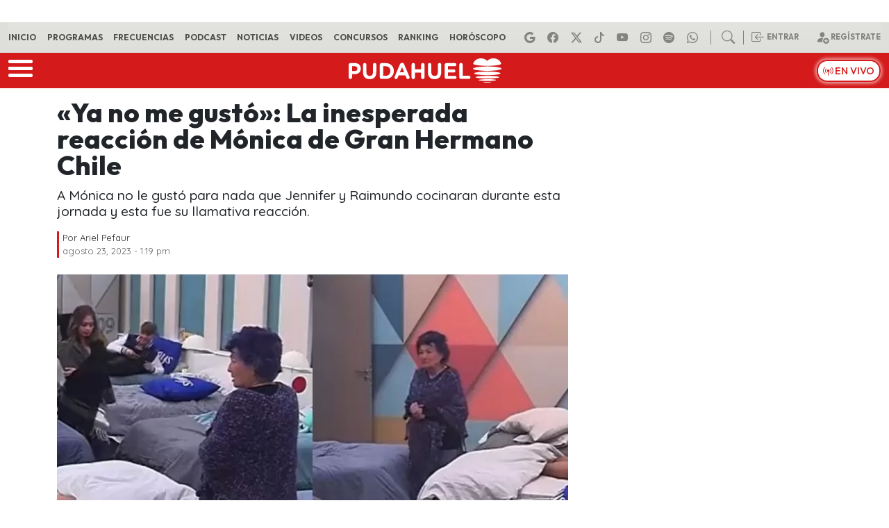

--- FILE ---
content_type: text/html; charset=UTF-8
request_url: https://www.pudahuel.cl/videos/2023/08/ya-no-me-gusto-la-inesperada-reaccion-de-monica-de-gran-hermano-chile/
body_size: 28281
content:
<!DOCTYPE html>
<html lang="es">
	<head><meta charset="UTF-8"><script>if(navigator.userAgent.match(/MSIE|Internet Explorer/i)||navigator.userAgent.match(/Trident\/7\..*?rv:11/i)){var href=document.location.href;if(!href.match(/[?&]nowprocket/)){if(href.indexOf("?")==-1){if(href.indexOf("#")==-1){document.location.href=href+"?nowprocket=1"}else{document.location.href=href.replace("#","?nowprocket=1#")}}else{if(href.indexOf("#")==-1){document.location.href=href+"&nowprocket=1"}else{document.location.href=href.replace("#","&nowprocket=1#")}}}}</script><script>(()=>{class RocketLazyLoadScripts{constructor(){this.v="2.0.4",this.userEvents=["keydown","keyup","mousedown","mouseup","mousemove","mouseover","mouseout","touchmove","touchstart","touchend","touchcancel","wheel","click","dblclick","input"],this.attributeEvents=["onblur","onclick","oncontextmenu","ondblclick","onfocus","onmousedown","onmouseenter","onmouseleave","onmousemove","onmouseout","onmouseover","onmouseup","onmousewheel","onscroll","onsubmit"]}async t(){this.i(),this.o(),/iP(ad|hone)/.test(navigator.userAgent)&&this.h(),this.u(),this.l(this),this.m(),this.k(this),this.p(this),this._(),await Promise.all([this.R(),this.L()]),this.lastBreath=Date.now(),this.S(this),this.P(),this.D(),this.O(),this.M(),await this.C(this.delayedScripts.normal),await this.C(this.delayedScripts.defer),await this.C(this.delayedScripts.async),await this.T(),await this.F(),await this.j(),await this.A(),window.dispatchEvent(new Event("rocket-allScriptsLoaded")),this.everythingLoaded=!0,this.lastTouchEnd&&await new Promise(t=>setTimeout(t,500-Date.now()+this.lastTouchEnd)),this.I(),this.H(),this.U(),this.W()}i(){this.CSPIssue=sessionStorage.getItem("rocketCSPIssue"),document.addEventListener("securitypolicyviolation",t=>{this.CSPIssue||"script-src-elem"!==t.violatedDirective||"data"!==t.blockedURI||(this.CSPIssue=!0,sessionStorage.setItem("rocketCSPIssue",!0))},{isRocket:!0})}o(){window.addEventListener("pageshow",t=>{this.persisted=t.persisted,this.realWindowLoadedFired=!0},{isRocket:!0}),window.addEventListener("pagehide",()=>{this.onFirstUserAction=null},{isRocket:!0})}h(){let t;function e(e){t=e}window.addEventListener("touchstart",e,{isRocket:!0}),window.addEventListener("touchend",function i(o){o.changedTouches[0]&&t.changedTouches[0]&&Math.abs(o.changedTouches[0].pageX-t.changedTouches[0].pageX)<10&&Math.abs(o.changedTouches[0].pageY-t.changedTouches[0].pageY)<10&&o.timeStamp-t.timeStamp<200&&(window.removeEventListener("touchstart",e,{isRocket:!0}),window.removeEventListener("touchend",i,{isRocket:!0}),"INPUT"===o.target.tagName&&"text"===o.target.type||(o.target.dispatchEvent(new TouchEvent("touchend",{target:o.target,bubbles:!0})),o.target.dispatchEvent(new MouseEvent("mouseover",{target:o.target,bubbles:!0})),o.target.dispatchEvent(new PointerEvent("click",{target:o.target,bubbles:!0,cancelable:!0,detail:1,clientX:o.changedTouches[0].clientX,clientY:o.changedTouches[0].clientY})),event.preventDefault()))},{isRocket:!0})}q(t){this.userActionTriggered||("mousemove"!==t.type||this.firstMousemoveIgnored?"keyup"===t.type||"mouseover"===t.type||"mouseout"===t.type||(this.userActionTriggered=!0,this.onFirstUserAction&&this.onFirstUserAction()):this.firstMousemoveIgnored=!0),"click"===t.type&&t.preventDefault(),t.stopPropagation(),t.stopImmediatePropagation(),"touchstart"===this.lastEvent&&"touchend"===t.type&&(this.lastTouchEnd=Date.now()),"click"===t.type&&(this.lastTouchEnd=0),this.lastEvent=t.type,t.composedPath&&t.composedPath()[0].getRootNode()instanceof ShadowRoot&&(t.rocketTarget=t.composedPath()[0]),this.savedUserEvents.push(t)}u(){this.savedUserEvents=[],this.userEventHandler=this.q.bind(this),this.userEvents.forEach(t=>window.addEventListener(t,this.userEventHandler,{passive:!1,isRocket:!0})),document.addEventListener("visibilitychange",this.userEventHandler,{isRocket:!0})}U(){this.userEvents.forEach(t=>window.removeEventListener(t,this.userEventHandler,{passive:!1,isRocket:!0})),document.removeEventListener("visibilitychange",this.userEventHandler,{isRocket:!0}),this.savedUserEvents.forEach(t=>{(t.rocketTarget||t.target).dispatchEvent(new window[t.constructor.name](t.type,t))})}m(){const t="return false",e=Array.from(this.attributeEvents,t=>"data-rocket-"+t),i="["+this.attributeEvents.join("],[")+"]",o="[data-rocket-"+this.attributeEvents.join("],[data-rocket-")+"]",s=(e,i,o)=>{o&&o!==t&&(e.setAttribute("data-rocket-"+i,o),e["rocket"+i]=new Function("event",o),e.setAttribute(i,t))};new MutationObserver(t=>{for(const n of t)"attributes"===n.type&&(n.attributeName.startsWith("data-rocket-")||this.everythingLoaded?n.attributeName.startsWith("data-rocket-")&&this.everythingLoaded&&this.N(n.target,n.attributeName.substring(12)):s(n.target,n.attributeName,n.target.getAttribute(n.attributeName))),"childList"===n.type&&n.addedNodes.forEach(t=>{if(t.nodeType===Node.ELEMENT_NODE)if(this.everythingLoaded)for(const i of[t,...t.querySelectorAll(o)])for(const t of i.getAttributeNames())e.includes(t)&&this.N(i,t.substring(12));else for(const e of[t,...t.querySelectorAll(i)])for(const t of e.getAttributeNames())this.attributeEvents.includes(t)&&s(e,t,e.getAttribute(t))})}).observe(document,{subtree:!0,childList:!0,attributeFilter:[...this.attributeEvents,...e]})}I(){this.attributeEvents.forEach(t=>{document.querySelectorAll("[data-rocket-"+t+"]").forEach(e=>{this.N(e,t)})})}N(t,e){const i=t.getAttribute("data-rocket-"+e);i&&(t.setAttribute(e,i),t.removeAttribute("data-rocket-"+e))}k(t){Object.defineProperty(HTMLElement.prototype,"onclick",{get(){return this.rocketonclick||null},set(e){this.rocketonclick=e,this.setAttribute(t.everythingLoaded?"onclick":"data-rocket-onclick","this.rocketonclick(event)")}})}S(t){function e(e,i){let o=e[i];e[i]=null,Object.defineProperty(e,i,{get:()=>o,set(s){t.everythingLoaded?o=s:e["rocket"+i]=o=s}})}e(document,"onreadystatechange"),e(window,"onload"),e(window,"onpageshow");try{Object.defineProperty(document,"readyState",{get:()=>t.rocketReadyState,set(e){t.rocketReadyState=e},configurable:!0}),document.readyState="loading"}catch(t){console.log("WPRocket DJE readyState conflict, bypassing")}}l(t){this.originalAddEventListener=EventTarget.prototype.addEventListener,this.originalRemoveEventListener=EventTarget.prototype.removeEventListener,this.savedEventListeners=[],EventTarget.prototype.addEventListener=function(e,i,o){o&&o.isRocket||!t.B(e,this)&&!t.userEvents.includes(e)||t.B(e,this)&&!t.userActionTriggered||e.startsWith("rocket-")||t.everythingLoaded?t.originalAddEventListener.call(this,e,i,o):(t.savedEventListeners.push({target:this,remove:!1,type:e,func:i,options:o}),"mouseenter"!==e&&"mouseleave"!==e||t.originalAddEventListener.call(this,e,t.savedUserEvents.push,o))},EventTarget.prototype.removeEventListener=function(e,i,o){o&&o.isRocket||!t.B(e,this)&&!t.userEvents.includes(e)||t.B(e,this)&&!t.userActionTriggered||e.startsWith("rocket-")||t.everythingLoaded?t.originalRemoveEventListener.call(this,e,i,o):t.savedEventListeners.push({target:this,remove:!0,type:e,func:i,options:o})}}J(t,e){this.savedEventListeners=this.savedEventListeners.filter(i=>{let o=i.type,s=i.target||window;return e!==o||t!==s||(this.B(o,s)&&(i.type="rocket-"+o),this.$(i),!1)})}H(){EventTarget.prototype.addEventListener=this.originalAddEventListener,EventTarget.prototype.removeEventListener=this.originalRemoveEventListener,this.savedEventListeners.forEach(t=>this.$(t))}$(t){t.remove?this.originalRemoveEventListener.call(t.target,t.type,t.func,t.options):this.originalAddEventListener.call(t.target,t.type,t.func,t.options)}p(t){let e;function i(e){return t.everythingLoaded?e:e.split(" ").map(t=>"load"===t||t.startsWith("load.")?"rocket-jquery-load":t).join(" ")}function o(o){function s(e){const s=o.fn[e];o.fn[e]=o.fn.init.prototype[e]=function(){return this[0]===window&&t.userActionTriggered&&("string"==typeof arguments[0]||arguments[0]instanceof String?arguments[0]=i(arguments[0]):"object"==typeof arguments[0]&&Object.keys(arguments[0]).forEach(t=>{const e=arguments[0][t];delete arguments[0][t],arguments[0][i(t)]=e})),s.apply(this,arguments),this}}if(o&&o.fn&&!t.allJQueries.includes(o)){const e={DOMContentLoaded:[],"rocket-DOMContentLoaded":[]};for(const t in e)document.addEventListener(t,()=>{e[t].forEach(t=>t())},{isRocket:!0});o.fn.ready=o.fn.init.prototype.ready=function(i){function s(){parseInt(o.fn.jquery)>2?setTimeout(()=>i.bind(document)(o)):i.bind(document)(o)}return"function"==typeof i&&(t.realDomReadyFired?!t.userActionTriggered||t.fauxDomReadyFired?s():e["rocket-DOMContentLoaded"].push(s):e.DOMContentLoaded.push(s)),o([])},s("on"),s("one"),s("off"),t.allJQueries.push(o)}e=o}t.allJQueries=[],o(window.jQuery),Object.defineProperty(window,"jQuery",{get:()=>e,set(t){o(t)}})}P(){const t=new Map;document.write=document.writeln=function(e){const i=document.currentScript,o=document.createRange(),s=i.parentElement;let n=t.get(i);void 0===n&&(n=i.nextSibling,t.set(i,n));const c=document.createDocumentFragment();o.setStart(c,0),c.appendChild(o.createContextualFragment(e)),s.insertBefore(c,n)}}async R(){return new Promise(t=>{this.userActionTriggered?t():this.onFirstUserAction=t})}async L(){return new Promise(t=>{document.addEventListener("DOMContentLoaded",()=>{this.realDomReadyFired=!0,t()},{isRocket:!0})})}async j(){return this.realWindowLoadedFired?Promise.resolve():new Promise(t=>{window.addEventListener("load",t,{isRocket:!0})})}M(){this.pendingScripts=[];this.scriptsMutationObserver=new MutationObserver(t=>{for(const e of t)e.addedNodes.forEach(t=>{"SCRIPT"!==t.tagName||t.noModule||t.isWPRocket||this.pendingScripts.push({script:t,promise:new Promise(e=>{const i=()=>{const i=this.pendingScripts.findIndex(e=>e.script===t);i>=0&&this.pendingScripts.splice(i,1),e()};t.addEventListener("load",i,{isRocket:!0}),t.addEventListener("error",i,{isRocket:!0}),setTimeout(i,1e3)})})})}),this.scriptsMutationObserver.observe(document,{childList:!0,subtree:!0})}async F(){await this.X(),this.pendingScripts.length?(await this.pendingScripts[0].promise,await this.F()):this.scriptsMutationObserver.disconnect()}D(){this.delayedScripts={normal:[],async:[],defer:[]},document.querySelectorAll("script[type$=rocketlazyloadscript]").forEach(t=>{t.hasAttribute("data-rocket-src")?t.hasAttribute("async")&&!1!==t.async?this.delayedScripts.async.push(t):t.hasAttribute("defer")&&!1!==t.defer||"module"===t.getAttribute("data-rocket-type")?this.delayedScripts.defer.push(t):this.delayedScripts.normal.push(t):this.delayedScripts.normal.push(t)})}async _(){await this.L();let t=[];document.querySelectorAll("script[type$=rocketlazyloadscript][data-rocket-src]").forEach(e=>{let i=e.getAttribute("data-rocket-src");if(i&&!i.startsWith("data:")){i.startsWith("//")&&(i=location.protocol+i);try{const o=new URL(i).origin;o!==location.origin&&t.push({src:o,crossOrigin:e.crossOrigin||"module"===e.getAttribute("data-rocket-type")})}catch(t){}}}),t=[...new Map(t.map(t=>[JSON.stringify(t),t])).values()],this.Y(t,"preconnect")}async G(t){if(await this.K(),!0!==t.noModule||!("noModule"in HTMLScriptElement.prototype))return new Promise(e=>{let i;function o(){(i||t).setAttribute("data-rocket-status","executed"),e()}try{if(navigator.userAgent.includes("Firefox/")||""===navigator.vendor||this.CSPIssue)i=document.createElement("script"),[...t.attributes].forEach(t=>{let e=t.nodeName;"type"!==e&&("data-rocket-type"===e&&(e="type"),"data-rocket-src"===e&&(e="src"),i.setAttribute(e,t.nodeValue))}),t.text&&(i.text=t.text),t.nonce&&(i.nonce=t.nonce),i.hasAttribute("src")?(i.addEventListener("load",o,{isRocket:!0}),i.addEventListener("error",()=>{i.setAttribute("data-rocket-status","failed-network"),e()},{isRocket:!0}),setTimeout(()=>{i.isConnected||e()},1)):(i.text=t.text,o()),i.isWPRocket=!0,t.parentNode.replaceChild(i,t);else{const i=t.getAttribute("data-rocket-type"),s=t.getAttribute("data-rocket-src");i?(t.type=i,t.removeAttribute("data-rocket-type")):t.removeAttribute("type"),t.addEventListener("load",o,{isRocket:!0}),t.addEventListener("error",i=>{this.CSPIssue&&i.target.src.startsWith("data:")?(console.log("WPRocket: CSP fallback activated"),t.removeAttribute("src"),this.G(t).then(e)):(t.setAttribute("data-rocket-status","failed-network"),e())},{isRocket:!0}),s?(t.fetchPriority="high",t.removeAttribute("data-rocket-src"),t.src=s):t.src="data:text/javascript;base64,"+window.btoa(unescape(encodeURIComponent(t.text)))}}catch(i){t.setAttribute("data-rocket-status","failed-transform"),e()}});t.setAttribute("data-rocket-status","skipped")}async C(t){const e=t.shift();return e?(e.isConnected&&await this.G(e),this.C(t)):Promise.resolve()}O(){this.Y([...this.delayedScripts.normal,...this.delayedScripts.defer,...this.delayedScripts.async],"preload")}Y(t,e){this.trash=this.trash||[];let i=!0;var o=document.createDocumentFragment();t.forEach(t=>{const s=t.getAttribute&&t.getAttribute("data-rocket-src")||t.src;if(s&&!s.startsWith("data:")){const n=document.createElement("link");n.href=s,n.rel=e,"preconnect"!==e&&(n.as="script",n.fetchPriority=i?"high":"low"),t.getAttribute&&"module"===t.getAttribute("data-rocket-type")&&(n.crossOrigin=!0),t.crossOrigin&&(n.crossOrigin=t.crossOrigin),t.integrity&&(n.integrity=t.integrity),t.nonce&&(n.nonce=t.nonce),o.appendChild(n),this.trash.push(n),i=!1}}),document.head.appendChild(o)}W(){this.trash.forEach(t=>t.remove())}async T(){try{document.readyState="interactive"}catch(t){}this.fauxDomReadyFired=!0;try{await this.K(),this.J(document,"readystatechange"),document.dispatchEvent(new Event("rocket-readystatechange")),await this.K(),document.rocketonreadystatechange&&document.rocketonreadystatechange(),await this.K(),this.J(document,"DOMContentLoaded"),document.dispatchEvent(new Event("rocket-DOMContentLoaded")),await this.K(),this.J(window,"DOMContentLoaded"),window.dispatchEvent(new Event("rocket-DOMContentLoaded"))}catch(t){console.error(t)}}async A(){try{document.readyState="complete"}catch(t){}try{await this.K(),this.J(document,"readystatechange"),document.dispatchEvent(new Event("rocket-readystatechange")),await this.K(),document.rocketonreadystatechange&&document.rocketonreadystatechange(),await this.K(),this.J(window,"load"),window.dispatchEvent(new Event("rocket-load")),await this.K(),window.rocketonload&&window.rocketonload(),await this.K(),this.allJQueries.forEach(t=>t(window).trigger("rocket-jquery-load")),await this.K(),this.J(window,"pageshow");const t=new Event("rocket-pageshow");t.persisted=this.persisted,window.dispatchEvent(t),await this.K(),window.rocketonpageshow&&window.rocketonpageshow({persisted:this.persisted})}catch(t){console.error(t)}}async K(){Date.now()-this.lastBreath>45&&(await this.X(),this.lastBreath=Date.now())}async X(){return document.hidden?new Promise(t=>setTimeout(t)):new Promise(t=>requestAnimationFrame(t))}B(t,e){return e===document&&"readystatechange"===t||(e===document&&"DOMContentLoaded"===t||(e===window&&"DOMContentLoaded"===t||(e===window&&"load"===t||e===window&&"pageshow"===t)))}static run(){(new RocketLazyLoadScripts).t()}}RocketLazyLoadScripts.run()})();</script>
		
		<meta name="viewport" content="width=device-width, initial-scale=1, shrink-to-fit=no">
		<meta name="adjacent:publisher-key" content="3zQqbe2kvMQZsFrYOCdobc" />
		<link rel="preconnect" href="//sdk.privacy-center.org">
		<link rel="preconnect" href="//sdk-gcp.privacy-center.org">
		<link rel="preload" as="script" href="https://cmp.prisa.com/dist/cmp.js">
		<link rel="preconnect" href="https://fonts.googleapis.com">
		<link rel="preconnect" href="https://fonts.gstatic.com" crossorigin>
		<link rel="profile" href="https://gmpg.org/xfn/11">
		<meta name='robots' content='index, follow, max-image-preview:large, max-snippet:-1, max-video-preview:-1' />

	<!-- This site is optimized with the Yoast SEO Premium plugin v26.6 (Yoast SEO v26.6) - https://yoast.com/wordpress/plugins/seo/ -->
	<title>&quot;Ya no me gustó&quot;: La inesperada reacción de Mónica de Gran Hermano Chile — Pudahuel</title>
<link data-rocket-prefetch href="https://prra.spxl.socy.es" rel="dns-prefetch">
<link data-rocket-prefetch href="https://sdk.mrf.io" rel="dns-prefetch">
<link data-rocket-prefetch href="https://static.chartbeat.com" rel="dns-prefetch">
<link data-rocket-prefetch href="https://www.youtube.com" rel="dns-prefetch">
<link data-rocket-prefetch href="https://sdk.privacy-center.org" rel="dns-prefetch">
<link data-rocket-prefetch href="https://cmp.prisa.com" rel="dns-prefetch">
<link data-rocket-prefetch href="https://fonts.googleapis.com" rel="dns-prefetch">
<link data-rocket-prefetch href="https://assets.adobedtm.com" rel="dns-prefetch">
<link data-rocket-prefetch href="https://marfeelexperimentsexperienceengine.mrf.io" rel="dns-prefetch">
<link data-rocket-prefetch href="https://static.prisa.com" rel="dns-prefetch">
<link data-rocket-prefetch href="https://rudo.video" rel="dns-prefetch">
<link data-rocket-prefetch href="https://cl.prisa.media" rel="dns-prefetch">
<link data-rocket-preload as="style" href="https://fonts.googleapis.com/css2?family=Quicksand%3Awght%40300..700&#038;ver=1.0.35&#038;family=Outfit%3Awght%40100..900&#038;ver=1.0.35&#038;display=swap" rel="preload">
<link href="https://fonts.googleapis.com/css2?family=Quicksand%3Awght%40300..700&#038;ver=1.0.35&#038;family=Outfit%3Awght%40100..900&#038;ver=1.0.35&#038;display=swap" media="print" onload="this.media=&#039;all&#039;" rel="stylesheet">
<noscript data-wpr-hosted-gf-parameters=""><link rel="stylesheet" href="https://fonts.googleapis.com/css2?family=Quicksand%3Awght%40300..700&#038;ver=1.0.35&#038;family=Outfit%3Awght%40100..900&#038;ver=1.0.35&#038;display=swap"></noscript>
	<meta name="description" content="A Mónica no le gustó para nada que Jennifer y Raimundo cocinaran durante esta jornada y esta fue su llamativa reacción." />
	<link rel="canonical" href="https://www.pudahuel.cl/videos/2023/08/ya-no-me-gusto-la-inesperada-reaccion-de-monica-de-gran-hermano-chile/" />
	<meta property="og:locale" content="es_ES" />
	<meta property="og:type" content="article" />
	<meta property="og:title" content="&quot;Ya no me gustó&quot;: La inesperada reacción de Mónica de Gran Hermano Chile" />
	<meta property="og:description" content="A Mónica no le gustó para nada que Jennifer y Raimundo cocinaran durante esta jornada y esta fue su llamativa reacción." />
	<meta property="og:url" content="https://www.pudahuel.cl/videos/2023/08/ya-no-me-gusto-la-inesperada-reaccion-de-monica-de-gran-hermano-chile/" />
	<meta property="og:site_name" content="Pudahuel" />
	<meta property="article:publisher" content="https://www.facebook.com/RadioPudahuel/" />
	<meta property="article:published_time" content="2023-08-23T17:19:54+00:00" />
	<meta property="og:image" content="https://www.pudahuel.cl/wp-content/uploads/2023/08/Monica--600x315.webp" />
	<meta property="og:image:width" content="600" />
	<meta property="og:image:height" content="315" />
	<meta property="og:image:type" content="image/jpeg" />
	<meta name="author" content="Ariel Pefaur" />
	<meta name="twitter:card" content="summary_large_image" />
	<meta name="twitter:creator" content="@radiopudahuel" />
	<meta name="twitter:site" content="@radiopudahuel" />
	<script type="application/ld+json" class="yoast-schema-graph">{"@context":"https://schema.org","@graph":[{"@type":"NewsArticle","@id":"https://www.pudahuel.cl/videos/2023/08/ya-no-me-gusto-la-inesperada-reaccion-de-monica-de-gran-hermano-chile/#article","isPartOf":{"@id":"https://www.pudahuel.cl/videos/2023/08/ya-no-me-gusto-la-inesperada-reaccion-de-monica-de-gran-hermano-chile/"},"author":{"name":"Ariel Pefaur","@id":"https://www.pudahuel.cl/#/schema/person/25f289ea4dd208939eaf9fa1e8e364a3"},"headline":"«Ya no me gustó»: La inesperada reacción de Mónica de Gran Hermano Chile","datePublished":"2023-08-23T17:19:54+00:00","mainEntityOfPage":{"@id":"https://www.pudahuel.cl/videos/2023/08/ya-no-me-gusto-la-inesperada-reaccion-de-monica-de-gran-hermano-chile/"},"wordCount":57,"publisher":{"@id":"https://www.pudahuel.cl/#organization"},"image":{"@id":"https://www.pudahuel.cl/videos/2023/08/ya-no-me-gusto-la-inesperada-reaccion-de-monica-de-gran-hermano-chile/#primaryimage"},"thumbnailUrl":"https://www.pudahuel.cl/wp-content/uploads/2023/08/Monica--jpg.webp","keywords":["espectáculo","Gran Hermano Chile","Mónica","Raimundo"],"articleSection":["Noticias","Videos"],"inLanguage":"es"},{"@type":"WebPage","@id":"https://www.pudahuel.cl/videos/2023/08/ya-no-me-gusto-la-inesperada-reaccion-de-monica-de-gran-hermano-chile/","url":"https://www.pudahuel.cl/videos/2023/08/ya-no-me-gusto-la-inesperada-reaccion-de-monica-de-gran-hermano-chile/","name":"\"Ya no me gustó\": La inesperada reacción de Mónica de Gran Hermano Chile","isPartOf":{"@id":"https://www.pudahuel.cl/#website"},"primaryImageOfPage":{"@id":"https://www.pudahuel.cl/videos/2023/08/ya-no-me-gusto-la-inesperada-reaccion-de-monica-de-gran-hermano-chile/#primaryimage"},"image":{"@id":"https://www.pudahuel.cl/videos/2023/08/ya-no-me-gusto-la-inesperada-reaccion-de-monica-de-gran-hermano-chile/#primaryimage"},"thumbnailUrl":"https://www.pudahuel.cl/wp-content/uploads/2023/08/Monica--jpg.webp","datePublished":"2023-08-23T17:19:54+00:00","description":"A Mónica no le gustó para nada que Jennifer y Raimundo cocinaran durante esta jornada y esta fue su llamativa reacción.","breadcrumb":{"@id":"https://www.pudahuel.cl/videos/2023/08/ya-no-me-gusto-la-inesperada-reaccion-de-monica-de-gran-hermano-chile/#breadcrumb"},"inLanguage":"es","potentialAction":[{"@type":"ReadAction","target":["https://www.pudahuel.cl/videos/2023/08/ya-no-me-gusto-la-inesperada-reaccion-de-monica-de-gran-hermano-chile/"]}]},{"@type":"ImageObject","inLanguage":"es","@id":"https://www.pudahuel.cl/videos/2023/08/ya-no-me-gusto-la-inesperada-reaccion-de-monica-de-gran-hermano-chile/#primaryimage","url":"https://www.pudahuel.cl/wp-content/uploads/2023/08/Monica--jpg.webp","contentUrl":"https://www.pudahuel.cl/wp-content/uploads/2023/08/Monica--jpg.webp","width":1200,"height":675,"caption":"Créditos: CHV"},{"@type":"BreadcrumbList","@id":"https://www.pudahuel.cl/videos/2023/08/ya-no-me-gusto-la-inesperada-reaccion-de-monica-de-gran-hermano-chile/#breadcrumb","itemListElement":[{"@type":"ListItem","position":1,"name":"Portada","item":"https://www.pudahuel.cl/"},{"@type":"ListItem","position":2,"name":"«Ya no me gustó»: La inesperada reacción de Mónica de Gran Hermano Chile"}]},{"@type":"WebSite","@id":"https://www.pudahuel.cl/#website","url":"https://www.pudahuel.cl/","name":"Pudahuel","description":"La Radio de Chile","publisher":{"@id":"https://www.pudahuel.cl/#organization"},"potentialAction":[{"@type":"SearchAction","target":{"@type":"EntryPoint","urlTemplate":"https://www.pudahuel.cl/?s={search_term_string}"},"query-input":{"@type":"PropertyValueSpecification","valueRequired":true,"valueName":"search_term_string"}}],"inLanguage":"es"},{"@type":"Organization","@id":"https://www.pudahuel.cl/#organization","name":"Radio Pudahuel","url":"https://www.pudahuel.cl/","logo":{"@type":"ImageObject","inLanguage":"es","@id":"https://www.pudahuel.cl/#/schema/logo/image/","url":"https://www.pudahuel.cl/wp-content/uploads/2020/02/da4c63c48f14d44b11460facc30cec06.png","contentUrl":"https://www.pudahuel.cl/wp-content/uploads/2020/02/da4c63c48f14d44b11460facc30cec06.png","width":1861,"height":370,"caption":"Radio Pudahuel"},"image":{"@id":"https://www.pudahuel.cl/#/schema/logo/image/"},"sameAs":["https://www.facebook.com/RadioPudahuel/","https://x.com/radiopudahuel","https://www.instagram.com/radiopudahuel/","https://www.youtube.com/channel/UCWHUM9H2xb_2QiXencP8Uaw","https://www.tiktok.com/@radiopudahuel1"]},{"@type":"Person","@id":"https://www.pudahuel.cl/#/schema/person/25f289ea4dd208939eaf9fa1e8e364a3","name":"Ariel Pefaur","image":{"@type":"ImageObject","inLanguage":"es","@id":"https://www.pudahuel.cl/#/schema/person/image/","url":"https://secure.gravatar.com/avatar/8103388ae94b300fe6743f60d3b52ec1c186de91773dcad2055b5d19daeb64e3?s=96&d=mm&r=g","contentUrl":"https://secure.gravatar.com/avatar/8103388ae94b300fe6743f60d3b52ec1c186de91773dcad2055b5d19daeb64e3?s=96&d=mm&r=g","caption":"Ariel Pefaur"},"url":"https://www.pudahuel.cl/author/apefaur/"}]}</script>
	<!-- / Yoast SEO Premium plugin. -->


<link rel='dns-prefetch' href='//fonts.googleapis.com' />
<link href='https://fonts.gstatic.com' crossorigin rel='preconnect' />
<link rel="alternate" type="application/rss+xml" title="Pudahuel &raquo; Feed" href="https://www.pudahuel.cl/feed/" />
<style id='wp-img-auto-sizes-contain-inline-css'>
img:is([sizes=auto i],[sizes^="auto," i]){contain-intrinsic-size:3000px 1500px}
/*# sourceURL=wp-img-auto-sizes-contain-inline-css */
</style>
<style id='wp-block-library-inline-css'>
:root{--wp-block-synced-color:#7a00df;--wp-block-synced-color--rgb:122,0,223;--wp-bound-block-color:var(--wp-block-synced-color);--wp-editor-canvas-background:#ddd;--wp-admin-theme-color:#007cba;--wp-admin-theme-color--rgb:0,124,186;--wp-admin-theme-color-darker-10:#006ba1;--wp-admin-theme-color-darker-10--rgb:0,107,160.5;--wp-admin-theme-color-darker-20:#005a87;--wp-admin-theme-color-darker-20--rgb:0,90,135;--wp-admin-border-width-focus:2px}@media (min-resolution:192dpi){:root{--wp-admin-border-width-focus:1.5px}}.wp-element-button{cursor:pointer}:root .has-very-light-gray-background-color{background-color:#eee}:root .has-very-dark-gray-background-color{background-color:#313131}:root .has-very-light-gray-color{color:#eee}:root .has-very-dark-gray-color{color:#313131}:root .has-vivid-green-cyan-to-vivid-cyan-blue-gradient-background{background:linear-gradient(135deg,#00d084,#0693e3)}:root .has-purple-crush-gradient-background{background:linear-gradient(135deg,#34e2e4,#4721fb 50%,#ab1dfe)}:root .has-hazy-dawn-gradient-background{background:linear-gradient(135deg,#faaca8,#dad0ec)}:root .has-subdued-olive-gradient-background{background:linear-gradient(135deg,#fafae1,#67a671)}:root .has-atomic-cream-gradient-background{background:linear-gradient(135deg,#fdd79a,#004a59)}:root .has-nightshade-gradient-background{background:linear-gradient(135deg,#330968,#31cdcf)}:root .has-midnight-gradient-background{background:linear-gradient(135deg,#020381,#2874fc)}:root{--wp--preset--font-size--normal:16px;--wp--preset--font-size--huge:42px}.has-regular-font-size{font-size:1em}.has-larger-font-size{font-size:2.625em}.has-normal-font-size{font-size:var(--wp--preset--font-size--normal)}.has-huge-font-size{font-size:var(--wp--preset--font-size--huge)}.has-text-align-center{text-align:center}.has-text-align-left{text-align:left}.has-text-align-right{text-align:right}.has-fit-text{white-space:nowrap!important}#end-resizable-editor-section{display:none}.aligncenter{clear:both}.items-justified-left{justify-content:flex-start}.items-justified-center{justify-content:center}.items-justified-right{justify-content:flex-end}.items-justified-space-between{justify-content:space-between}.screen-reader-text{border:0;clip-path:inset(50%);height:1px;margin:-1px;overflow:hidden;padding:0;position:absolute;width:1px;word-wrap:normal!important}.screen-reader-text:focus{background-color:#ddd;clip-path:none;color:#444;display:block;font-size:1em;height:auto;left:5px;line-height:normal;padding:15px 23px 14px;text-decoration:none;top:5px;width:auto;z-index:100000}html :where(.has-border-color){border-style:solid}html :where([style*=border-top-color]){border-top-style:solid}html :where([style*=border-right-color]){border-right-style:solid}html :where([style*=border-bottom-color]){border-bottom-style:solid}html :where([style*=border-left-color]){border-left-style:solid}html :where([style*=border-width]){border-style:solid}html :where([style*=border-top-width]){border-top-style:solid}html :where([style*=border-right-width]){border-right-style:solid}html :where([style*=border-bottom-width]){border-bottom-style:solid}html :where([style*=border-left-width]){border-left-style:solid}html :where(img[class*=wp-image-]){height:auto;max-width:100%}:where(figure){margin:0 0 1em}html :where(.is-position-sticky){--wp-admin--admin-bar--position-offset:var(--wp-admin--admin-bar--height,0px)}@media screen and (max-width:600px){html :where(.is-position-sticky){--wp-admin--admin-bar--position-offset:0px}}

/*# sourceURL=wp-block-library-inline-css */
</style><style id='global-styles-inline-css'>
:root{--wp--preset--aspect-ratio--square: 1;--wp--preset--aspect-ratio--4-3: 4/3;--wp--preset--aspect-ratio--3-4: 3/4;--wp--preset--aspect-ratio--3-2: 3/2;--wp--preset--aspect-ratio--2-3: 2/3;--wp--preset--aspect-ratio--16-9: 16/9;--wp--preset--aspect-ratio--9-16: 9/16;--wp--preset--color--black: #000000;--wp--preset--color--cyan-bluish-gray: #abb8c3;--wp--preset--color--white: #ffffff;--wp--preset--color--pale-pink: #f78da7;--wp--preset--color--vivid-red: #cf2e2e;--wp--preset--color--luminous-vivid-orange: #ff6900;--wp--preset--color--luminous-vivid-amber: #fcb900;--wp--preset--color--light-green-cyan: #7bdcb5;--wp--preset--color--vivid-green-cyan: #00d084;--wp--preset--color--pale-cyan-blue: #8ed1fc;--wp--preset--color--vivid-cyan-blue: #0693e3;--wp--preset--color--vivid-purple: #9b51e0;--wp--preset--gradient--vivid-cyan-blue-to-vivid-purple: linear-gradient(135deg,rgb(6,147,227) 0%,rgb(155,81,224) 100%);--wp--preset--gradient--light-green-cyan-to-vivid-green-cyan: linear-gradient(135deg,rgb(122,220,180) 0%,rgb(0,208,130) 100%);--wp--preset--gradient--luminous-vivid-amber-to-luminous-vivid-orange: linear-gradient(135deg,rgb(252,185,0) 0%,rgb(255,105,0) 100%);--wp--preset--gradient--luminous-vivid-orange-to-vivid-red: linear-gradient(135deg,rgb(255,105,0) 0%,rgb(207,46,46) 100%);--wp--preset--gradient--very-light-gray-to-cyan-bluish-gray: linear-gradient(135deg,rgb(238,238,238) 0%,rgb(169,184,195) 100%);--wp--preset--gradient--cool-to-warm-spectrum: linear-gradient(135deg,rgb(74,234,220) 0%,rgb(151,120,209) 20%,rgb(207,42,186) 40%,rgb(238,44,130) 60%,rgb(251,105,98) 80%,rgb(254,248,76) 100%);--wp--preset--gradient--blush-light-purple: linear-gradient(135deg,rgb(255,206,236) 0%,rgb(152,150,240) 100%);--wp--preset--gradient--blush-bordeaux: linear-gradient(135deg,rgb(254,205,165) 0%,rgb(254,45,45) 50%,rgb(107,0,62) 100%);--wp--preset--gradient--luminous-dusk: linear-gradient(135deg,rgb(255,203,112) 0%,rgb(199,81,192) 50%,rgb(65,88,208) 100%);--wp--preset--gradient--pale-ocean: linear-gradient(135deg,rgb(255,245,203) 0%,rgb(182,227,212) 50%,rgb(51,167,181) 100%);--wp--preset--gradient--electric-grass: linear-gradient(135deg,rgb(202,248,128) 0%,rgb(113,206,126) 100%);--wp--preset--gradient--midnight: linear-gradient(135deg,rgb(2,3,129) 0%,rgb(40,116,252) 100%);--wp--preset--font-size--small: 13px;--wp--preset--font-size--medium: 20px;--wp--preset--font-size--large: 36px;--wp--preset--font-size--x-large: 42px;--wp--preset--spacing--20: 0.44rem;--wp--preset--spacing--30: 0.67rem;--wp--preset--spacing--40: 1rem;--wp--preset--spacing--50: 1.5rem;--wp--preset--spacing--60: 2.25rem;--wp--preset--spacing--70: 3.38rem;--wp--preset--spacing--80: 5.06rem;--wp--preset--shadow--natural: 6px 6px 9px rgba(0, 0, 0, 0.2);--wp--preset--shadow--deep: 12px 12px 50px rgba(0, 0, 0, 0.4);--wp--preset--shadow--sharp: 6px 6px 0px rgba(0, 0, 0, 0.2);--wp--preset--shadow--outlined: 6px 6px 0px -3px rgb(255, 255, 255), 6px 6px rgb(0, 0, 0);--wp--preset--shadow--crisp: 6px 6px 0px rgb(0, 0, 0);}:where(.is-layout-flex){gap: 0.5em;}:where(.is-layout-grid){gap: 0.5em;}body .is-layout-flex{display: flex;}.is-layout-flex{flex-wrap: wrap;align-items: center;}.is-layout-flex > :is(*, div){margin: 0;}body .is-layout-grid{display: grid;}.is-layout-grid > :is(*, div){margin: 0;}:where(.wp-block-columns.is-layout-flex){gap: 2em;}:where(.wp-block-columns.is-layout-grid){gap: 2em;}:where(.wp-block-post-template.is-layout-flex){gap: 1.25em;}:where(.wp-block-post-template.is-layout-grid){gap: 1.25em;}.has-black-color{color: var(--wp--preset--color--black) !important;}.has-cyan-bluish-gray-color{color: var(--wp--preset--color--cyan-bluish-gray) !important;}.has-white-color{color: var(--wp--preset--color--white) !important;}.has-pale-pink-color{color: var(--wp--preset--color--pale-pink) !important;}.has-vivid-red-color{color: var(--wp--preset--color--vivid-red) !important;}.has-luminous-vivid-orange-color{color: var(--wp--preset--color--luminous-vivid-orange) !important;}.has-luminous-vivid-amber-color{color: var(--wp--preset--color--luminous-vivid-amber) !important;}.has-light-green-cyan-color{color: var(--wp--preset--color--light-green-cyan) !important;}.has-vivid-green-cyan-color{color: var(--wp--preset--color--vivid-green-cyan) !important;}.has-pale-cyan-blue-color{color: var(--wp--preset--color--pale-cyan-blue) !important;}.has-vivid-cyan-blue-color{color: var(--wp--preset--color--vivid-cyan-blue) !important;}.has-vivid-purple-color{color: var(--wp--preset--color--vivid-purple) !important;}.has-black-background-color{background-color: var(--wp--preset--color--black) !important;}.has-cyan-bluish-gray-background-color{background-color: var(--wp--preset--color--cyan-bluish-gray) !important;}.has-white-background-color{background-color: var(--wp--preset--color--white) !important;}.has-pale-pink-background-color{background-color: var(--wp--preset--color--pale-pink) !important;}.has-vivid-red-background-color{background-color: var(--wp--preset--color--vivid-red) !important;}.has-luminous-vivid-orange-background-color{background-color: var(--wp--preset--color--luminous-vivid-orange) !important;}.has-luminous-vivid-amber-background-color{background-color: var(--wp--preset--color--luminous-vivid-amber) !important;}.has-light-green-cyan-background-color{background-color: var(--wp--preset--color--light-green-cyan) !important;}.has-vivid-green-cyan-background-color{background-color: var(--wp--preset--color--vivid-green-cyan) !important;}.has-pale-cyan-blue-background-color{background-color: var(--wp--preset--color--pale-cyan-blue) !important;}.has-vivid-cyan-blue-background-color{background-color: var(--wp--preset--color--vivid-cyan-blue) !important;}.has-vivid-purple-background-color{background-color: var(--wp--preset--color--vivid-purple) !important;}.has-black-border-color{border-color: var(--wp--preset--color--black) !important;}.has-cyan-bluish-gray-border-color{border-color: var(--wp--preset--color--cyan-bluish-gray) !important;}.has-white-border-color{border-color: var(--wp--preset--color--white) !important;}.has-pale-pink-border-color{border-color: var(--wp--preset--color--pale-pink) !important;}.has-vivid-red-border-color{border-color: var(--wp--preset--color--vivid-red) !important;}.has-luminous-vivid-orange-border-color{border-color: var(--wp--preset--color--luminous-vivid-orange) !important;}.has-luminous-vivid-amber-border-color{border-color: var(--wp--preset--color--luminous-vivid-amber) !important;}.has-light-green-cyan-border-color{border-color: var(--wp--preset--color--light-green-cyan) !important;}.has-vivid-green-cyan-border-color{border-color: var(--wp--preset--color--vivid-green-cyan) !important;}.has-pale-cyan-blue-border-color{border-color: var(--wp--preset--color--pale-cyan-blue) !important;}.has-vivid-cyan-blue-border-color{border-color: var(--wp--preset--color--vivid-cyan-blue) !important;}.has-vivid-purple-border-color{border-color: var(--wp--preset--color--vivid-purple) !important;}.has-vivid-cyan-blue-to-vivid-purple-gradient-background{background: var(--wp--preset--gradient--vivid-cyan-blue-to-vivid-purple) !important;}.has-light-green-cyan-to-vivid-green-cyan-gradient-background{background: var(--wp--preset--gradient--light-green-cyan-to-vivid-green-cyan) !important;}.has-luminous-vivid-amber-to-luminous-vivid-orange-gradient-background{background: var(--wp--preset--gradient--luminous-vivid-amber-to-luminous-vivid-orange) !important;}.has-luminous-vivid-orange-to-vivid-red-gradient-background{background: var(--wp--preset--gradient--luminous-vivid-orange-to-vivid-red) !important;}.has-very-light-gray-to-cyan-bluish-gray-gradient-background{background: var(--wp--preset--gradient--very-light-gray-to-cyan-bluish-gray) !important;}.has-cool-to-warm-spectrum-gradient-background{background: var(--wp--preset--gradient--cool-to-warm-spectrum) !important;}.has-blush-light-purple-gradient-background{background: var(--wp--preset--gradient--blush-light-purple) !important;}.has-blush-bordeaux-gradient-background{background: var(--wp--preset--gradient--blush-bordeaux) !important;}.has-luminous-dusk-gradient-background{background: var(--wp--preset--gradient--luminous-dusk) !important;}.has-pale-ocean-gradient-background{background: var(--wp--preset--gradient--pale-ocean) !important;}.has-electric-grass-gradient-background{background: var(--wp--preset--gradient--electric-grass) !important;}.has-midnight-gradient-background{background: var(--wp--preset--gradient--midnight) !important;}.has-small-font-size{font-size: var(--wp--preset--font-size--small) !important;}.has-medium-font-size{font-size: var(--wp--preset--font-size--medium) !important;}.has-large-font-size{font-size: var(--wp--preset--font-size--large) !important;}.has-x-large-font-size{font-size: var(--wp--preset--font-size--x-large) !important;}
/*# sourceURL=global-styles-inline-css */
</style>

<style id='classic-theme-styles-inline-css'>
/*! This file is auto-generated */
.wp-block-button__link{color:#fff;background-color:#32373c;border-radius:9999px;box-shadow:none;text-decoration:none;padding:calc(.667em + 2px) calc(1.333em + 2px);font-size:1.125em}.wp-block-file__button{background:#32373c;color:#fff;text-decoration:none}
/*# sourceURL=/wp-includes/css/classic-themes.min.css */
</style>
<style id='dominant-color-styles-inline-css'>
img[data-dominant-color]:not(.has-transparency) { background-color: var(--dominant-color); }
/*# sourceURL=dominant-color-styles-inline-css */
</style>
<link rel='stylesheet' id='lbpc-styles-css' href='https://www.pudahuel.cl/wp-content/plugins/linkbuilding-pm-chile/assets/css/lbpc.min.css?ver=1.2' media='all' />
<link data-minify="1" rel='stylesheet' id='style-css' href='https://www.pudahuel.cl/wp-content/cache/min/1/wp-content/themes/prisa-media-cl-pudahuel/style.css?ver=1768440175' media='all' />
<link data-minify="1" rel='stylesheet' id='main-css' href='https://www.pudahuel.cl/wp-content/cache/min/1/wp-content/themes/prisa-media-cl-pudahuel/build/main.css?ver=1768440175' media='all' />


<link data-minify="1" rel='stylesheet' id='icons-css' href='https://www.pudahuel.cl/wp-content/cache/min/1/wp-content/themes/prisa-media-cl-pudahuel/build/vendor/icons/font/bootstrap-icons.min.css?ver=1768440175' media='all' />
<link data-minify="1" rel='stylesheet' id='pudahuel-css' href='https://www.pudahuel.cl/wp-content/cache/min/1/wp-content/themes/prisa-media-cl-pudahuel/build/pudahuel.css?ver=1768440175' media='all' />
<script src="https://www.pudahuel.cl/wp-includes/js/jquery/jquery.min.js?ver=3.7.1" id="jquery-core-js"></script>
<script src="https://www.pudahuel.cl/wp-includes/js/jquery/jquery-migrate.min.js?ver=3.4.1" id="jquery-migrate-js"></script>
<script id="seo-automated-link-building-js-extra">
var seoAutomatedLinkBuilding = {"ajaxUrl":"https://www.pudahuel.cl/wp-admin/admin-ajax.php"};
//# sourceURL=seo-automated-link-building-js-extra
</script>
<script type="rocketlazyloadscript" data-minify="1" data-rocket-src="https://www.pudahuel.cl/wp-content/cache/min/1/wp-content/plugins/seo-automated-link-building/js/seo-automated-link-building.js?ver=1768440175" id="seo-automated-link-building-js"></script>
<meta name="generator" content="dominant-color-images 1.2.0">
  <script type="rocketlazyloadscript" data-minify="1" data-rocket-src="https://www.pudahuel.cl/wp-content/cache/min/1/sdks/web/v16/OneSignalSDK.page.js?ver=1768440175" defer></script>
  <script type="rocketlazyloadscript">
          window.OneSignalDeferred = window.OneSignalDeferred || [];
          OneSignalDeferred.push(async function(OneSignal) {
            await OneSignal.init({
              appId: "05349781-7e2d-4313-be60-fc178ce8a589",
              serviceWorkerOverrideForTypical: true,
              path: "https://www.pudahuel.cl/wp-content/plugins/onesignal-free-web-push-notifications/sdk_files/",
              serviceWorkerParam: { scope: "/wp-content/plugins/onesignal-free-web-push-notifications/sdk_files/push/onesignal/" },
              serviceWorkerPath: "OneSignalSDKWorker.js",
            });
          });

          // Unregister the legacy OneSignal service worker to prevent scope conflicts
          if (navigator.serviceWorker) {
            navigator.serviceWorker.getRegistrations().then((registrations) => {
              // Iterate through all registered service workers
              registrations.forEach((registration) => {
                // Check the script URL to identify the specific service worker
                if (registration.active && registration.active.scriptURL.includes('OneSignalSDKWorker.js.php')) {
                  // Unregister the service worker
                  registration.unregister().then((success) => {
                    if (success) {
                      console.log('OneSignalSW: Successfully unregistered:', registration.active.scriptURL);
                    } else {
                      console.log('OneSignalSW: Failed to unregister:', registration.active.scriptURL);
                    }
                  });
                }
              });
            }).catch((error) => {
              console.error('Error fetching service worker registrations:', error);
            });
        }
        </script>
<meta name="generator" content="webp-uploads 2.6.0">
<style>.recentcomments a{display:inline !important;padding:0 !important;margin:0 !important;}</style><link rel="amphtml" href="https://www.pudahuel.cl/videos/2023/08/ya-no-me-gusto-la-inesperada-reaccion-de-monica-de-gran-hermano-chile/amp/"><link rel="icon" href="https://www.pudahuel.cl/wp-content/uploads/2020/02/3dc0f632e699fbf057ae40f404af1d64-32x32.png" sizes="32x32" />
<link rel="icon" href="https://www.pudahuel.cl/wp-content/uploads/2020/02/3dc0f632e699fbf057ae40f404af1d64-192x192.png" sizes="192x192" />
<link rel="apple-touch-icon" href="https://www.pudahuel.cl/wp-content/uploads/2020/02/3dc0f632e699fbf057ae40f404af1d64-180x180.png" />
<meta name="msapplication-TileImage" content="https://www.pudahuel.cl/wp-content/uploads/2020/02/3dc0f632e699fbf057ae40f404af1d64-270x270.png" />
<noscript><style id="rocket-lazyload-nojs-css">.rll-youtube-player, [data-lazy-src]{display:none !important;}</style></noscript>	
		                <script src="https://cmp.prisa.com/dist/cmp.js"></script>
        <script type="rocketlazyloadscript" data-rocket-src="https://cdn.getadjacent.com/amd/ned-adjacent.min.js?v=2"></script>
        <!-- adjacent -->
        <script type="rocketlazyloadscript">
        var googletag = googletag || {};
        googletag.cmd = googletag.cmd || [];
        googletag.cmd.push(function () {
                        googletag.pubads().setTargeting('pbskey', ['166309','noticias','videos']);
                        });
        (() => {
        let adjacent = new Adjacent();
        let width = window.screen.width;
        adjacent.init().then((response) => {
        window['ned-adjacent']['ned-ad'] = {
        adUnit: (width >= 992 ? 'pudahuel_web/' : 'pudahuel_mob/') + 'ros'
        };
        });
        })();
        </script>		
		<script type="rocketlazyloadscript" async data-rocket-src="https://www.googletagmanager.com/gtag/js?id=G-9VZPMY1DZK"></script>
		<script type="rocketlazyloadscript">
		window.dataLayer = window.dataLayer || [];
		function gtag(){dataLayer.push(arguments);}
		gtag('js', new Date());
		gtag('config', 'G-9VZPMY1DZK');
		</script> 

		
		<script type="rocketlazyloadscript" data-rocket-type="text/javascript">
			window._taboola = window._taboola || [];
		   _taboola.push({article:'auto'});
		    !function (e, f, u, i) {
		        if (!document.getElementById(i)) {
		            e.async = 1;
		            e.src = u;
		            e.id = i;
		            f.parentNode.insertBefore(e, f);
		        }
		    }(document.createElement('script'), document.getElementsByTagName('script')[0], '//cdn.taboola.com/libtrc/grupoprisa-pudahuelcl/loader.js', 'tb_loader_script');
		    if (window.performance && typeof window.performance.mark == 'function') {
		        window.performance.mark('tbl_ic');
		    }
		</script>
		<!-- <script type="rocketlazyloadscript" data-rocket-type="text/javascript">
	      window._hotmusic = window._hotmusic || [];
	    _hotmusic.push({source: 'pudahuel', collect:'radio-pudahuel'});

	    (function(d, s, url, id, sourceParam, collectParam) {
	        if (!d.getElementById(id)) {
	            var js = d.createElement(s);
	            js.async = false;
	            var timestamp = Date.now(); 
	            js.src = `${url}?source=${encodeURIComponent(sourceParam)}&collect=${encodeURIComponent(collectParam)}&t=${timestamp}`;
	            js.id = id;
	            var fjs = d.getElementsByTagName(s)[0];
	            fjs.parentNode.insertBefore(js, fjs);
	        }
	    })(document, 'script', 'https://cl.prisa.media/labs/hotmusic/load.js', 'hm_script', window._hotmusic[0].source, window._hotmusic[0].collect);
	    </script> -->
		
	<meta name="generator" content="WP Rocket 3.20.2" data-wpr-features="wpr_delay_js wpr_minify_js wpr_lazyload_images wpr_lazyload_iframes wpr_preconnect_external_domains wpr_oci wpr_minify_css wpr_preload_links wpr_desktop" /></head>
		<body class="wp-singular post-template-default single single-post postid-166309 single-format-standard wp-theme-prisa-media-cl-pudahuel">

		
        <script id="pmuserjs" src="https://static.prisa.com/dist/subs/pmuser/v2/stable/pmuser.min.js"></script>
      
		<!-- dtm  prod-->
<script>
var r1 = window.location.host;
var r2 = window.location.href;
window.dataLayer = window.dataLayer || [];
window.DTM = {
eventQueue: [],
trackEvent: function(eventName, data){
window.DTM.eventQueue.push({
"eventName": eventName,
"data": data
});
}
};
DTM.pageDataLayer = {
articleID: "166309",
articleLength: "42",
articleTitle: "\u00abYa no me gust\u00f3\u00bb: La inesperada reacci\u00f3n de M\u00f3nica de Gran Hermano Chile",
audioContent: "0",
author:  [{"id":"ariel_pefaur","name":"Ariel Pefaur"}] ,
brand: "0",
brandedContent: "0",
businessUnit: "radio",
canonicalURL: "https:\/\/www.pudahuel.cl\/videos\/2023\/08\/ya-no-me-gusto-la-inesperada-reaccion-de-monica-de-gran-hermano-chile\/",
cleanURL: "https:\/\/www.pudahuel.cl\/videos\/2023\/08\/ya-no-me-gusto-la-inesperada-reaccion-de-monica-de-gran-hermano-chile\/",
cms: "wp",
creationDate: "2023/08/23",
destinationURL: "https:\/\/www.pudahuel.cl\/videos\/2023\/08\/ya-no-me-gusto-la-inesperada-reaccion-de-monica-de-gran-hermano-chile\/",
domain: "pudahuel.cl",
geoRegion: "chile",
language: "es",
liveContent: "0",
loadType: "secuencial",
onsiteSearch: "0",
onsiteSearchTerm: "",
onsiteSearchResults: "",
org: "prisa",
pageInstanceID: "1768892714_1954218",
pageName: "pudahuelcl\/videos\/2023\/08\/ya-no-me-gusto-la-inesperada-reaccion-de-monica-de-gran-hermano-chile\/",
pageTitle: "\u00abYa no me gust\u00f3\u00bb: La inesperada reacci\u00f3n de M\u00f3nica de Gran Hermano Chile",
pageType: "articulo",
primaryCategory: "noticias",
profileID: "",
program: "",
programStation: "pudahuel",
publishDate: "2023/08/23",
publisher: "pudahuel",
referringDomain: "",
referringURL: "",
registeredUser: "",
server: "www.pudahuel.cl",
siteID: "pudahuelcl",
editionNavigation: "chile",
ssl: "1",
subCategory1: "noticias",
subCategory2: "",
sysEnv: "web",
tags:  [{'id':'espectaculo','name':'espect\u00e1culo' },{'id':'gran_hermano_chile','name':'Gran Hermano Chile' },{'id':'monica','name':'M\u00f3nica' },{'id':'raimundo','name':'Raimundo' }] ,
thematic: "musical",
updateDate: "2023/08/23",
videoContent: "1",
referringDomain: "",
referringURL: ""
};
</script>
<link rel="preload" as="script" href="https://assets.adobedtm.com/0681c221600c/9b44d93cb07f/launch-c97f0a885d1b.min.js" />
<script src="https://assets.adobedtm.com/0681c221600c/9b44d93cb07f/launch-c97f0a885d1b.min.js" async></script>		<script type="rocketlazyloadscript">
		var current_url=window.location.href;let layer=[];layer.push({url_key:current_url,data_layer:DTM.pageDataLayer});
		</script>

		
          <script type="rocketlazyloadscript" data-rocket-type="text/javascript">
		    function initOneTap() {
		     let unificadoIsConnected = PMUser?.isLoggedInLocal() ?? false;

           
           if (unificadoIsConnected) return;

		        var refererUri = encodeURIComponent(window.location.href);
		        var loginUri = `https://connect.prisadigital.com/connect/google/pudahuel/?redirect_uri=${encodeURIComponent('https://seguro.pudahuel.cl/rrss?onetap=1&referer=' + refererUri)}&encode=1`;

		      
		        OneTapGenerator('script', {
		            id: 'onetap-script',
		            src: 'https://accounts.google.com/gsi/client',
		            async: true,
		            defer: true
		        }, true);

		       
		        OneTapGenerator('div', {
		            id: 'g_id_onload',
		            'data-client_id': '484514662025-cta70r6nh8h4iqca7utpoq1rjc1qrn1s.apps.googleusercontent.com',
		            'data-context': 'signin',
		            'data-login_uri': loginUri,
		            'data-auto_select': 'false',
		            'data-close_on_tap_outside': 'false',
		            'data-itp_support': 'true'
		        }, true);
		    }

		    function OneTapGenerator(tag, attributes, insertAtStart = false) {
		        var element = document.createElement(tag);
		        Object.keys(attributes).forEach(key => element.setAttribute(key, attributes[key]));

		        var body = document.body;
		        if (insertAtStart && body.firstChild) {
		            body.insertBefore(element, body.firstChild);
		        } else {
		            body.appendChild(element);
		        }
		    }

		    function removeOneTapElement(id) {
		        var element = document.getElementById(id);
		        if (element) element.remove();
		    }

		    initOneTap();
		</script>
	   

         

				<a href="#main" class="visually-hidden-focusable">Skip to main content</a>
		<div  id="wrapper">
			<header  class="d-inline position-relative header-pm">
				
				<!-- ad -->
				<div  class="ad ad-giga d-md-block d-none">
					<ned-ad ad-name="ad-ldb1" ad-jacent></ned-ad>
				</div>
				<!-- / ad -->
				<!-- ad -->
				<div  class="ad d-block d-md-none mb-1 mx-auto text-center">
					<ned-ad ad-name="ad-mldb1" ad-jacent></ned-ad>
				</div>
				<!-- / ad -->
				
				<nav class="d-inline ">
					<!-- top menu -->
					<div class="top-menu">
						<div class="container-xxl">
							<div class="navbar-topmenu navbar navbar-expand-lg font-2">
								<ul id="menu-menu-principal" class="navbar-nav d-none d-md-flex"><li itemscope="itemscope" itemtype="https://www.schema.org/SiteNavigationElement" id="menu-item-13" class="menu-item menu-item-type-custom menu-item-object-custom menu-item-home nav-item menu-item-13"><a title="Inicio" href="https://www.pudahuel.cl/" class="nav-link">Inicio</a></li>
<li itemscope="itemscope" itemtype="https://www.schema.org/SiteNavigationElement" id="menu-item-17" class="menu-item menu-item-type-post_type menu-item-object-page nav-item menu-item-17"><a title="Programas" href="https://www.pudahuel.cl/programas/" class="nav-link">Programas</a></li>
<li itemscope="itemscope" itemtype="https://www.schema.org/SiteNavigationElement" id="menu-item-35" class="menu-item menu-item-type-post_type menu-item-object-page nav-item menu-item-35"><a title="Frecuencias" href="https://www.pudahuel.cl/frecuencias/" class="nav-link">Frecuencias</a></li>
<li itemscope="itemscope" itemtype="https://www.schema.org/SiteNavigationElement" id="menu-item-68167" class="menu-item menu-item-type-custom menu-item-object-custom nav-item menu-item-68167"><a title="Podcast" target="_blank" href="https://envivo.pudahuel.cl/alacarta/" class="nav-link">Podcast</a></li>
<li itemscope="itemscope" itemtype="https://www.schema.org/SiteNavigationElement" id="menu-item-83343" class="menu-item menu-item-type-taxonomy menu-item-object-category current-post-ancestor current-menu-parent current-post-parent nav-item menu-item-83343"><a aria-current="page" title="Noticias" href="https://www.pudahuel.cl/noticias/" class="nav-link">Noticias</a></li>
<li itemscope="itemscope" itemtype="https://www.schema.org/SiteNavigationElement" id="menu-item-162715" class="menu-item menu-item-type-taxonomy menu-item-object-category current-post-ancestor current-menu-parent current-post-parent nav-item menu-item-162715"><a aria-current="page" title="Videos" href="https://www.pudahuel.cl/category/videos/" class="nav-link">Videos</a></li>
<li itemscope="itemscope" itemtype="https://www.schema.org/SiteNavigationElement" id="menu-item-83344" class="menu-item menu-item-type-taxonomy menu-item-object-category nav-item menu-item-83344"><a title="Concursos" href="https://www.pudahuel.cl/concursos/" class="nav-link">Concursos</a></li>
<li itemscope="itemscope" itemtype="https://www.schema.org/SiteNavigationElement" id="menu-item-150" class="menu-item menu-item-type-custom menu-item-object-custom nav-item menu-item-150"><a title="Ranking" href="https://www.pudahuel.cl/ranking" class="nav-link">Ranking</a></li>
<li itemscope="itemscope" itemtype="https://www.schema.org/SiteNavigationElement" id="menu-item-186563" class="menu-item menu-item-type-post_type menu-item-object-page nav-item menu-item-186563"><a title="Horóscopo" href="https://www.pudahuel.cl/horoscopo/" class="nav-link">Horóscopo</a></li>
</ul>								<ul class="navbar-nav ms-md-auto me-md-0 ms-auto me-auto  top-bar-right">
									<li class="nav-item me-1 rrss-top-bar-desktop d-none d-md-block">
										<ul class="list-inline">
											<li class="list-inline-item"><a href="https://profile.google.com/cp/CgsvZy8xMjMycGgzZw" target="_blank" title="Google" rel="noreferrer"><i class="bi bi-google"></i></a></li>
											<li class="list-inline-item"><a href="https://www.facebook.com/RadioPudahuel/" target="_blank" title="Facebook" rel="noreferrer"><i class="bi bi-facebook"></i></a></li>
											<li class="list-inline-item"><a href="https://x.com/RadioPudahuel" target="_blank" title="X" rel="noreferrer"><i class="bi bi-twitter-x"></i></a></li>
											<li class="list-inline-item"><a href="https://www.tiktok.com/@radiopudahuel1" target="_blank" title="TikTok" rel="noreferrer"><i class="bi bi-tiktok"></i></a></li>
											<li class="list-inline-item"><a href="https://www.youtube.com/c/RadioPudahuelCL" target="_blank" title="YouTube" rel="noreferrer"><i class="bi bi-youtube"></i></a></li>
											<li class="list-inline-item"><a href="https://www.instagram.com/radiopudahuel/" target="_blank" title="Instagram" rel="noreferrer"><i class="bi bi-instagram"></i></a></li>
											<li class="list-inline-item"><a href="https://open.spotify.com/user/6xido6a1zmq19s09x2otlf7i1" target="_blank" title="Spotify" rel="noreferrer"><i class="bi bi-spotify"></i></a></li>
											<li class="list-inline-item"><a href="https://api.whatsapp.com/send?phone=56994505122" target="_blank" title="Whatsapp" rel="noreferrer"><i class="bi bi-whatsapp"></i></a></li>
										</ul>
									</li>
									<li class="nav-item ms-4 d-none d-md-block"><a href="/?s"><i class="bi bi-search"></i><span></span></a></li>
									<li class="nav-item ms-4 d-none d-md-block" id="primero"></li>
									<li class="nav-item ms-4 d-none d-md-block" id="segundo"></li>
								</ul>
								
								
								
								
							</div>
						</div>
					</div>
					<!-- /top menu -->
					<div class="sticky-top navbar-expand-lg main-bg main-menu">
						<div class="container-xxl">
							<div class="d-flex justify-content-between align-items-center">
								<!-- menu -->
								<div class="menu">
									<div id="nav-icon">
										<span></span>
										<span></span>
										<span></span>
										<span></span>
									</div>
								</div>
								<!-- /menu -->
								
								<!-- logo -->
								<div class="logo mx-auto text-center py-2">
									<a class="logo-station" href="/"><img src="https://www.pudahuel.cl/wp-content/themes/prisa-media-cl-pudahuel/build/imgs/logo-horizontal-white.svg" alt="Radio Pudahuel" class="img-fluid" width="220" height="62"></a>
								</div>
								<!-- /logo -->
								
								<!-- live -->
								<div class="live-wrap py-2  text-center">
									<a href="https://envivo.pudahuel.cl/" target="_blank">
										<span class="font-2"><i class="bi bi-broadcast-pin"></i> EN VIVO</span>
									</a>
								</div>
								<!-- /live -->
							</div>
						</div>
					</div>
				</nav>
			</header>
			<!-- big menu -->
			<div  id="big-menu">
				<div  class="container">
					<div class="row">
						<!-- menu site -->
						<div class="col-md-4 p-md-5 p-3 menu-site order-md-1 order-2">
							<ul id="menu-menu-principal-1" class="navbar-nav me-auto font-2 fw-bold fs-5"><li itemscope="itemscope" itemtype="https://www.schema.org/SiteNavigationElement" class="menu-item menu-item-type-custom menu-item-object-custom menu-item-home nav-item menu-item-13"><a title="Inicio" href="https://www.pudahuel.cl/" class="nav-link">Inicio</a></li>
<li itemscope="itemscope" itemtype="https://www.schema.org/SiteNavigationElement" class="menu-item menu-item-type-post_type menu-item-object-page nav-item menu-item-17"><a title="Programas" href="https://www.pudahuel.cl/programas/" class="nav-link">Programas</a></li>
<li itemscope="itemscope" itemtype="https://www.schema.org/SiteNavigationElement" class="menu-item menu-item-type-post_type menu-item-object-page nav-item menu-item-35"><a title="Frecuencias" href="https://www.pudahuel.cl/frecuencias/" class="nav-link">Frecuencias</a></li>
<li itemscope="itemscope" itemtype="https://www.schema.org/SiteNavigationElement" class="menu-item menu-item-type-custom menu-item-object-custom nav-item menu-item-68167"><a title="Podcast" target="_blank" href="https://envivo.pudahuel.cl/alacarta/" class="nav-link">Podcast</a></li>
<li itemscope="itemscope" itemtype="https://www.schema.org/SiteNavigationElement" class="menu-item menu-item-type-taxonomy menu-item-object-category current-post-ancestor current-menu-parent current-post-parent nav-item menu-item-83343"><a aria-current="page" title="Noticias" href="https://www.pudahuel.cl/noticias/" class="nav-link">Noticias</a></li>
<li itemscope="itemscope" itemtype="https://www.schema.org/SiteNavigationElement" class="menu-item menu-item-type-taxonomy menu-item-object-category current-post-ancestor current-menu-parent current-post-parent nav-item menu-item-162715"><a aria-current="page" title="Videos" href="https://www.pudahuel.cl/category/videos/" class="nav-link">Videos</a></li>
<li itemscope="itemscope" itemtype="https://www.schema.org/SiteNavigationElement" class="menu-item menu-item-type-taxonomy menu-item-object-category nav-item menu-item-83344"><a title="Concursos" href="https://www.pudahuel.cl/concursos/" class="nav-link">Concursos</a></li>
<li itemscope="itemscope" itemtype="https://www.schema.org/SiteNavigationElement" class="menu-item menu-item-type-custom menu-item-object-custom nav-item menu-item-150"><a title="Ranking" href="https://www.pudahuel.cl/ranking" class="nav-link">Ranking</a></li>
<li itemscope="itemscope" itemtype="https://www.schema.org/SiteNavigationElement" class="menu-item menu-item-type-post_type menu-item-object-page nav-item menu-item-186563"><a title="Horóscopo" href="https://www.pudahuel.cl/horoscopo/" class="nav-link">Horóscopo</a></li>
</ul>						</div>
						<!-- /menu site -->
						<!-- menu-desk-right -->
						<div class="col-md-8 menu-desk-right order-md-2 order-1">
							<!-- cta top menu movil -->
							<div class="container">
								<div class="d-flex justify-content-between d-md-none cta-mob py-3 font-2">
									<div><a href="/?s"><i class="bi bi-search"></i><span> Buscar</span></a></div>
									<div id="primero-mob"><i class="bi bi-person-circle"></i><span> Iniciar sesión</span></div>
								</div>
							</div>
							<!-- /cat top menu movil -->
							<div class="row desktop-player">
								<div class="col-12 text-center pt-2 font-2 d-md-block d-none">
									<p class="m-0"><strong>EN VIVO</strong></p>
								</div>
								<div class="col-12 text-center mb-4 font-2 d-md-block d-none">
									<a href=/programas/>Ver programación completa</a>
								</div>
							</div>
							
							<div id="programacion" class="d-flex justify-content-center align-items-center font-2  px-1 px-md-5">
								<div class="prev" id="prev">
									<div class="program-desktop">
										<div class="d-flex align-items-center">
											
											<div class="flex-grow-1 me-2 ms-1">
												<p class="m-0"><strong id="anterior-title"></strong></p>
												<p class="m-0" id="anterior-conduce"></p>
											</div>
											<div class="flex-shrink-0 program-wrap">
												<img src="https://recursosweb.prisaradio.com/fotos/original/010002904321.png" class="img-program"  alt="Programa" id="anterior-img">
											</div>
										</div>
									</div>
									<div class="horario-program" id="anterior-horario">
										
									</div>
								</div>
								<div class="onair" id="onair">
									
									<div class="program-desktop">
										<div class="d-flex align-items-center">
											<div class="flex-shrink-0">
												<i class="bi bi-play-circle-fill main-color"></i>
											</div>
											<div class="flex-grow-1 me-2 ms-1">
												<a href="https://envivo.pudahuel.cl/" target="_blank">
													<p class="m-0"><strong id="actual-title"></strong></p>
													<p class="mb-1" id="actual-conduce"></p>
													<span><i class="bi bi-circle-fill"></i> En vivo</span>
												</a>
											</div>
											<div class="flex-shrink-0 program-wrap">
												<a href="https://envivo.pudahuel.cl/" target="_blank">
													<img src="https://recursosweb.prisaradio.com/fotos/original/010002904321.png" class="img-program"  alt="Programa" id="actual-img">
												</a>
											</div>
										</div>
										
									</div>
									<div class="horario-program" id="actual-horario">
										
									</div>
									<div class="col-12 text-center mb-4 font-2 d-block d-md-none desktop-player">
										<a href=/programas/>Ver programación completa</a>
									</div>
								</div>
								<div class="next" id="next">
									<div class="program-desktop ">
										<div class="d-flex align-items-center">
											
											<div class="flex-grow-1 me-2 ms-1">
												<p class="m-0"><strong id="next-title"></strong></p>
												<p class="m-0" id="next-conduce"></p>
											</div>
											<div class="flex-shrink-0 program-wrap">
												<img src="https://recursosweb.prisaradio.com/fotos/original/010002904321.png" class="img-program"  alt="Programa" id="next-img">
											</div>
										</div>
									</div>
									<div class="horario-program" id="next-horario">
										
									</div>
								</div>
							</div>
							<!-- rrss menu desktop -->
							<div class="rrss-bigmenu font-2 mt-5">
								<div class="container">
									<div class="row">
										<ul class="list-inline">
											<li class="list-inline-item">Síguenos en</li>

											<li class="list-inline-item"><a href="https://profile.google.com/cp/CgsvZy8xMjMycGgzZw" target="_blank" title="Google" rel="noreferrer"><i class="bi bi-google"></i></a></li>
											<li class="list-inline-item"><a href="https://www.facebook.com/RadioPudahuel/" target="_blank" title="Facebook" rel="noreferrer"><i class="bi bi-facebook"></i></a></li>
											<li class="list-inline-item"><a href="https://x.com/RadioPudahuel" target="_blank" title="X" rel="noreferrer"><i class="bi bi-twitter-x"></i></a></li>
											<li class="list-inline-item"><a href="https://www.tiktok.com/@radiopudahuel1" target="_blank" title="TikTok" rel="noreferrer"><i class="bi bi-tiktok"></i></a></li>
											<li class="list-inline-item"><a href="https://www.youtube.com/c/RadioPudahuelCL" target="_blank" title="YouTube" rel="noreferrer"><i class="bi bi-youtube"></i></a></li>
											<li class="list-inline-item"><a href="https://www.instagram.com/radiopudahuel/" target="_blank" title="Instagram" rel="noreferrer"><i class="bi bi-instagram"></i></a></li>
											<li class="list-inline-item"><a href="https://open.spotify.com/user/6xido6a1zmq19s09x2otlf7i1" target="_blank" title="Spotify" rel="noreferrer"><i class="bi bi-spotify"></i></a></li>
											<li class="list-inline-item"><a href="https://api.whatsapp.com/send?phone=56994505122" target="_blank" title="Whatsapp" rel="noreferrer"><i class="bi bi-whatsapp"></i></a></li>
										</ul>
									</div>
								</div>
							</div>
							<!-- rrss menu desktop -->
							<!-- rrss menu movil -->
							<div class="container">
								<div class="row">
									<div class="col-md-12">
										<li class="nav-item  rrss-top-bar-mob d-block d-md-none text-center mx-auto">
											<ul class="list-inline m-0">
												<li class="list-inline-item"><a href="https://profile.google.com/cp/CgsvZy8xMjMycGgzZw" target="_blank" title="Google" rel="noreferrer"><i class="bi bi-google"></i></a></li>
												<li class="list-inline-item"><a href="https://www.facebook.com/RadioPudahuel/" target="_blank" title="Facebook" rel="noreferrer"><i class="bi bi-facebook"></i></a></li>
												<li class="list-inline-item"><a href="https://x.com/RadioPudahuel" target="_blank" title="X" rel="noreferrer"><i class="bi bi-twitter-x"></i></a></li>
												<li class="list-inline-item"><a href="https://www.tiktok.com/@radiopudahuel1" target="_blank" title="TikTok" rel="noreferrer"><i class="bi bi-tiktok"></i></a></li>
												<li class="list-inline-item"><a href="https://www.youtube.com/c/RadioPudahuelCL" target="_blank" title="YouTube" rel="noreferrer"><i class="bi bi-youtube"></i></a></li>
												<li class="list-inline-item"><a href="https://www.instagram.com/radiopudahuel/" target="_blank" title="Instagram" rel="noreferrer"><i class="bi bi-instagram"></i></a></li>
												<li class="list-inline-item"><a href="https://open.spotify.com/user/6xido6a1zmq19s09x2otlf7i1" target="_blank" title="Spotify" rel="noreferrer"><i class="bi bi-spotify"></i></a></li>
												<li class="list-inline-item"><a href="https://api.whatsapp.com/send?phone=56994505122" target="_blank" title="Whatsapp" rel="noreferrer"><i class="bi bi-whatsapp"></i></a></li>
											</ul>
										</li>
									</div>
								</div>
							</div>
							<!-- rrss menu movil -->
						</div>
						<!-- /menu-desk-right -->
					</div>
				</div>
			</div>
			<!-- /big menu -->
			<!-- usun -->
			
		    <script type="text/javascript">
              
              var parametros = {
                perfil_url: "https://seguro.pudahuel.cl/perfil",
                registro_url: "https://seguro.pudahuel.cl/registro",
                desconexion_url: "https://seguro.pudahuel.cl/desconectar",
                identificacion_url: "https://seguro.pudahuel.cl/conectar",
                back_url: "qHTd0yl0povEcl04%2Bs6dZGg7ZZPVnRbBN9x0jNxNoGDP1LvoE5My%2B9cn4PZEpB%2BH9Yp2U7nmFaY5w1COxhjO4ufciFVHKn1V2ifJ%2FsH1RFdQulU%2B1xqLkZPddMHT0Oe2HNOeDkqyK375sX5CQLxs5w%3D%3D"
              };
              let unificadoIsConnected = false;

             
              var divDatosPrimero = document.getElementById("primero");
              var divDatosSegundo = document.getElementById("segundo");
              const divDatosPrimeroMob = document.getElementById("primero-mob");

             

               unificadoIsConnected = PMUser ? PMUser.isLoggedInLocal() : false;

              
              if (unificadoIsConnected) {
               divDatosPrimero.innerHTML = `<a href="${parametros.perfil_url}" target="_blank"  title="Mi perfil"><i class="bi bi-person-circle"></i> <span>Mi perfil</span></a>`;
				divDatosPrimeroMob.innerHTML = `<a href="${parametros.perfil_url}" target="_blank"  title="Mi perfil"><i class="bi bi-person-circle"></i> <span>Mi perfil</span></a>`;
				divDatosSegundo.innerHTML = `<a href="${parametros.desconexion_url}?backURL=${parametros.back_url}"  title="Salir"><i class="bi bi-box-arrow-right"></i> <span>Salir</span></a>`;

                console.log("LOGEADO");
              } else {
               
	             divDatosPrimero.innerHTML = `<a href="${parametros.identificacion_url}?backURL=${parametros.back_url}"  title="Entrar"><i class="bi bi-box-arrow-in-left"></i> <span>Entrar</span></a>`;
				divDatosPrimeroMob.innerHTML = `<a href="${parametros.identificacion_url}?backURL=${parametros.back_url}"  title="Iniciar sesión"><i class="bi bi-box-arrow-in-left"></i> <span>Iniciar sesión</span></a>`;
				divDatosSegundo.innerHTML = `<a href="${parametros.registro_url}?backURL=${parametros.back_url}"  title="Regístrate"><i class="bi bi-person-fill-add"></i> <span>Regístrate</span></a>`;

                console.log("NO LOGEADO");
              }
             
            </script>
		    
			<!-- /usun -->
			
			<main id="main" ><div  class="single-pm">

		<div class="container">

			<div class="row">

				<div class="col-md-8 col-sm-12">

					<article id="post-166309">

						
						<header class="entry-header">
							<h1 class="entry-title font-2"><span class="kicker-title"></span>«Ya no me gustó»: La inesperada reacción de Mónica de Gran Hermano Chile</h1>
														<h2 class="entry-desc">A Mónica no le gustó para nada que Jennifer y Raimundo cocinaran durante esta jornada y esta fue su llamativa reacción.</h2>
						    
															<div class="entry-meta">
									<span class="author-meta vcard ms-2">Por <a class="url fn n" href="https://www.pudahuel.cl/author/apefaur/" title="Ver todas las noticias de Ariel Pefaur" rel="author">Ariel Pefaur</a></span><br><span class="ms-2 time-post"><time class="entry-date" datetime="2023-08-23T13:19:54-04:00">agosto 23, 2023 - 1:19 pm</time></span>								</div><!-- /.entry-meta -->
													</header><!-- /.entry-header -->

			
						


						<div class="entry-content">
					           
					           					           <!-- post thumbnail -->
					           <div class="post-thumbnail">
					           	<figure>
					           		<picture>
					           			<img width="768" height="432" src="data:image/svg+xml,%3Csvg%20xmlns='http://www.w3.org/2000/svg'%20viewBox='0%200%20768%20432'%3E%3C/svg%3E" class="w-100 not-transparent wp-post-image" alt="Mónica" decoding="async" fetchpriority="high" data-lazy-srcset="https://www.pudahuel.cl/wp-content/uploads/2023/08/Monica--768x432.webp 768w, https://www.pudahuel.cl/wp-content/uploads/2023/08/Monica--300x169.webp 300w, https://www.pudahuel.cl/wp-content/uploads/2023/08/Monica--1024x576.webp 1024w, https://www.pudahuel.cl/wp-content/uploads/2023/08/Monica--jpg.webp 1200w" data-lazy-sizes="(min-width:768px) 41vw,(min-width: 1400px) 560px, calc(100vw – 24px)" data-has-transparency="false" data-dominant-color="746a7b" style="--dominant-color: #746a7b;" data-lazy-src="https://www.pudahuel.cl/wp-content/uploads/2023/08/Monica--768x432.webp" /><noscript><img width="768" height="432" src="https://www.pudahuel.cl/wp-content/uploads/2023/08/Monica--768x432.webp" class="w-100 not-transparent wp-post-image" alt="Mónica" decoding="async" fetchpriority="high" srcset="https://www.pudahuel.cl/wp-content/uploads/2023/08/Monica--768x432.webp 768w, https://www.pudahuel.cl/wp-content/uploads/2023/08/Monica--300x169.webp 300w, https://www.pudahuel.cl/wp-content/uploads/2023/08/Monica--1024x576.webp 1024w, https://www.pudahuel.cl/wp-content/uploads/2023/08/Monica--jpg.webp 1200w" sizes="(min-width:768px) 41vw,(min-width: 1400px) 560px, calc(100vw – 24px)" data-has-transparency="false" data-dominant-color="746a7b" style="--dominant-color: #746a7b;" /></noscript>					           		</picture>
					           		<figcaption class="photo-credit">
					           			<p class="text-end text-uppercase font-1 m-0">Créditos: CHV </p>
					           		</figcaption>
					           	</figure>
					           </div>
					           <!-- / post thumbnail -->
					           
					           <!-- rrss -->
					           					           <div class="sn-single">
					           <ul class="list-inline">
								  <li class="list-inline-item">
								  	<a href="https://www.facebook.com/sharer/sharer.php?u=https%3A%2F%2Fwww.pudahuel.cl%2Fvideos%2F2023%2F08%2Fya-no-me-gusto-la-inesperada-reaccion-de-monica-de-gran-hermano-chile%2F" target="_blank" aria-label="Facebook" onclick="DTM.trackEvent('share',{'shareRRSS': 'facebook'})">
								  	<i class="bi bi-facebook"></i>
								    </a>
								  </li>
								  <li class="list-inline-item">
								  	<a href="https://twitter.com/intent/tweet?url=https%3A%2F%2Fwww.pudahuel.cl%2Fvideos%2F2023%2F08%2Fya-no-me-gusto-la-inesperada-reaccion-de-monica-de-gran-hermano-chile%2F&text=%C2%ABYa+no+me+gust%C3%B3%C2%BB%3A+La+inesperada+reacci%C3%B3n+de+M%C3%B3nica+de+Gran+Hermano+Chile" target="_blank" aria-label="Twitter" onclick="DTM.trackEvent('share',{'shareRRSS': 'twitter'})">
								  	<i class="bi bi-twitter-x"></i>
								    </a>
								  </li>
								  <li class="list-inline-item">
								  	<a href="https://api.whatsapp.com/send?text=%C2%ABYa+no+me+gust%C3%B3%C2%BB%3A+La+inesperada+reacci%C3%B3n+de+M%C3%B3nica+de+Gran+Hermano+Chile https%3A%2F%2Fwww.pudahuel.cl%2Fvideos%2F2023%2F08%2Fya-no-me-gusto-la-inesperada-reaccion-de-monica-de-gran-hermano-chile%2F" target="_blank" aria-label="WhatsApp" data-action="share/whatsapp/share" onclick="DTM.trackEvent('share',{'shareRRSS': 'whatsapp'})">
								  	 <i class="bi bi-whatsapp"></i>
								    </a>
								  </li>
								</ul>
								</div>
					           <!-- /rrss -->
					        
						        <!-- the content -->
						        <div class="the-content">

								       <!-- Concurso UU -->
							          							          
							            <!-- / Concurso UU -->

								<p dir="ltr" lang="es"><div class="ratio ratio-16x9 my-2"><iframe loading="lazy" id="vrudo" class="vrudo" src="about:blank" width="600" height="338" frameborder="0" scrolling="no" allowfullscreen="allowfullscreen" data-rocket-lazyload="fitvidscompatible" data-lazy-src="//rudo.video/vod/bQ8R3v"></iframe><noscript><iframe id="vrudo" class="vrudo" src="//rudo.video/vod/bQ8R3v" width="600" height="338" frameborder="0" scrolling="no" allowfullscreen="allowfullscreen"></iframe></noscript></div></p>
<p dir="ltr" lang="es">Mónica: Los porotos los van a hacer la Pincoya con el Rai? Ya no me gustó.</p><div class="related-post"><p class="font-2 fw-bold">Leer también:</p><div class="d-flex align-items-center story-xs mb-1 border-0">
                                  <figure class="m-0">
                                     <a href="https://www.pudahuel.cl/videos/2023/08/que-poco-hombre-se-pica-a-choro-con-las-mujeres-destrozan-a-hans-de-gran-hermano-chile-tras-fuerte-discusion-con-coni/" title="&quot;Qué poco hombre, se pica a choro con las mujeres&quot;: Destrozan a Hans de Gran Hermano Chile tras fuerte discusión con Coni">
                                            <picture>
                                            <img decoding="async" width="150" height="150" src="data:image/svg+xml,%3Csvg%20xmlns='http://www.w3.org/2000/svg'%20viewBox='0%200%20150%20150'%3E%3C/svg%3E" class="img-fluid not-transparent wp-post-image" alt="Hans Coni" data-has-transparency="false" data-dominant-color="625041" data-lazy-sizes="(min-width:768px) 41vw,(min-width: 1400px) 560px, calc(100vw – 24px)" data-lazy-src="https://www.pudahuel.cl/wp-content/uploads/2023/08/Hans-Coni--150x150.webp" /><noscript><img decoding="async" width="150" height="150" src="https://www.pudahuel.cl/wp-content/uploads/2023/08/Hans-Coni--150x150.webp" class="img-fluid not-transparent wp-post-image" alt="Hans Coni" data-has-transparency="false" data-dominant-color="625041" sizes="(min-width:768px) 41vw,(min-width: 1400px) 560px, calc(100vw – 24px)" /></noscript>
                                            </picture>
                                        </a>
                                  </figure>
                                  <div class="flex-grow-1 ms-3">
                                   <h3 class="font-2"><a href="https://www.pudahuel.cl/videos/2023/08/que-poco-hombre-se-pica-a-choro-con-las-mujeres-destrozan-a-hans-de-gran-hermano-chile-tras-fuerte-discusion-con-coni/" title="&quot;Qué poco hombre, se pica a choro con las mujeres&quot;: Destrozan a Hans de Gran Hermano Chile tras fuerte discusión con Coni">&quot;Qué poco hombre, se pica a choro con las mujeres&quot;: Destrozan a Hans de Gran Hermano Chile tras fuerte discusión con Coni</a></h3>
                                    <p class="font-2 d-md-block d-none">"Los ánimos se caldearon en el reality de CHV y Hans nuevamente le respondió de forma agresiva a Coni tras una conversación."</p>
                                  </div>
                                </div></div>
<p>BUENO SE CAGÁ DE HAMBRE ENTONCES SEÑORA, DEMÓNICA AL 666.<a href="https://twitter.com/hashtag/TheLulosShow?src=hash&amp;ref_src=twsrc%5Etfw">#TheLulosShow</a> <a href="https://twitter.com/hashtag/TheLulosShowS?src=hash&amp;ref_src=twsrc%5Etfw">#TheLulosShowS</a> <a href="https://t.co/8K8i6tj5MI">pic.twitter.com/8K8i6tj5MI</a></p>
<p>— Walo Castro (@walo_cff) <a href="https://twitter.com/walo_cff/status/1694389408525369730?ref_src=twsrc%5Etfw">August 23, 2023</a></p>
<p><script type="rocketlazyloadscript" data-minify="1" async data-rocket-src="https://www.pudahuel.cl/wp-content/cache/min/1/widgets.js?ver=1768440180" charset="utf-8"></script></p>
								</div>
								<!-- / the content -->


						</div><!-- /.entry-content -->




                        						<section class="videos-relacionados">
						    <!-- title section -->
						    <div class="container">
						        <div class="row">
						            <div class="col section-title font-2 my-2">
						                <header>
						                    <a href="/category/videos/">
						                        <h3>+ videos</h3>
						                    </a>
						                </header>
						            </div>
						        </div>
						    </div>
						    <!-- /title section -->
						    <div class="container">
						        <div class="row mt-3">
						            						            						           
						            
						            						            						           
						            
						            						            						           
						            
						            						            						           
						            
						            						          
						        </div>
						    </div>
						</section>
					   
						
					 <!-- tags -->
					  <div class="container-tags">
					       <ul class="list-inline m-0">
					    					    
					      <li class="list-inline-item tag-single font-2 my-2">
					        <a href="/tag/actualidad/">
					        <i class="bi bi-hash"></i> Actualidad					        </a>
					      </li>
					     
					     					     </ul>
					  </div>
					  <!-- /tags -->

					<!-- link build -->
					<div class="lb-pm my-md-3 my-2">
						<ul class="list-groups list-group-flush font-2 m-0">
							<li class="list-group-item"><i class="bi bi-arrow-right-short"></i><a href="https://www.pudahuel.cl/noticias/2026/01/tristeza-nacional-doctor-ugarte-confirma-el-fallecimiento-de-emblematico-cantante-chileno-que-brillo-en-sabado-gigante/">Tristeza nacional: Doctor Ugarte confirma el fallecimiento de emblemático cantante chileno que brilló en Sábado Gigante</a></li>	                      
	                        <li class="list-group-item"><i class="bi bi-arrow-right-short"></i><a href="https://www.pudahuel.cl/videos/2026/01/atencion-revelan-a-los-primeros-confirmados-para-la-gala-de-vina-2026/">¡Atención! Revelan a los primeros confirmados para la Gala de Viña 2026</a></li>	
	                      </ul>
					</div>
					<!-- link build -->


					<section class="gdisc-follow mb-3" role="region" aria-label="Seguir en Google Discover">
							  <div class="gdisc-follow__inner">

							    <figure class="gdisc-logo" aria-hidden="true">
							     <svg xmlns="http://www.w3.org/2000/svg" class="gdisc-logo__svg" viewBox="0 0 512 512"><path fill="#fff" d="m473.16 221.48l-2.26-9.59H262.46v88.22H387c-12.93 61.4-72.93 93.72-121.94 93.72c-35.66 0-73.25-15-98.13-39.11a140.08 140.08 0 0 1-41.8-98.88c0-37.16 16.7-74.33 41-98.78s61-38.13 97.49-38.13c41.79 0 71.74 22.19 82.94 32.31l62.69-62.36C390.86 72.72 340.34 32 261.6 32c-60.75 0-119 23.27-161.58 65.71C58 139.5 36.25 199.93 36.25 256s20.58 113.48 61.3 155.6c43.51 44.92 105.13 68.4 168.58 68.4c57.73 0 112.45-22.62 151.45-63.66c38.34-40.4 58.17-96.3 58.17-154.9c0-24.67-2.48-39.32-2.59-39.96"/></svg>


							    </figure>

							    <div class="gdisc-follow__content">
							      <h2 class="gdisc-follow__title">Sigue a Pudahuel.cl en Google Discover</h2>
							      <p class="gdisc-follow__text">Recibe nuestros contenidos directamente en tu feed.</p>
							    </div>

							    <a class="gdisc-follow__btn"
							       href="https://profile.google.com/cp/CgsvZy8xMjMycGgzZw"  
							       target="_blank" rel="noopener"
							       aria-label="Pudahuel en Google Discover">
							      Seguir en Google
							    </a>
							  </div>
							</section>


					  <!-- taboola script  -->
					   	<div class="taboola-single">
					   	  <!-- title section -->
								    <div class="container">
								        <div class="row">
								            <div class="col section-title font-2 mt-1">
								                        <h3>Contenido patrocinado</h3>
								            </div>
								        </div>
								    </div>
								    <!-- /title section -->
					   	<div id="taboola-below-article-thumbnails-230783" class="my-2"></div>
						<script type="rocketlazyloadscript" data-rocket-type="text/javascript">
						_taboola.push({flush: true});

						window._taboola = window._taboola || [];
						_taboola.push({
						mode: 'thumbnails-a',
						container: 'taboola-below-article-thumbnails-230783',
						placement: 'Below Article Thumbnails',
						target_type: 'mix'
						});
						</script>
						</div>
					   	<!-- /taboola script -->

					

					<!-- last content -->
					<div class="last-content main-bg font-1">
						<a href="/noticias/">
							<p class="m-0">Revisa <strong>aquí lo último</strong> de pudahuel.cl</p>
						</a>
					</div>
					<!-- /last content -->
										</article>

				</div><!-- /.col -->

				
<aside id="sidebar" class="col-md-4 d-md-block d-none">
<div class="sticky-top top-10">
	<!-- ad -->
	<div class="ad mpu">
		 <ned-ad ad-name="ad-mpu1" ad-jacent></ned-ad>
	</div>
	<!-- /ad -->

    

	<!-- ad -->
	<div class="ad mpu mt-3">
		 <ned-ad ad-name="ad-mpu2" ad-jacent></ned-ad>
	</div>
	<!-- /ad -->
</div>
</aside>


			  </div><!-- /.row -->

			</div><!-- /. container -->


		<!-- next post -->
		<!-- <div class="next-post mt-3">
		<div class="container">
			<div class="row">
				<div class="col">
					<div class="sig-art text-center font-2 fw-bold">
						<p class="m-0">Siguiente artículo</p>
						<i class="bi bi-chevron-double-down main-color"></i>
					</div>

				</div>
			</div>
		</div>
		</div> -->
		<!-- /next post -->

		<!-- ad -->
		<div class="ad my-3 mx-auto text-center d-md-block d-none">
		   <ned-ad ad-name="ad-ldb1" ad-jacent></ned-ad>
		</div>
		<!-- /ad -->
		<!-- ad -->
		<div class="ad my-3 mx-auto text-center d-block d-md-none">
		    <ned-ad ad-name="ad-mldb1" ad-jacent></ned-ad>
		</div>
		<!-- /ad -->

		

</div>      <div  class="pm-slider pb-4">
        <div id="lb-prisamedia">
      <div class="sc">
       
        <button class="sn prev" onclick="lbpcMoveSlide(-1)">&#10094;</button>
        <button class="sn next" onclick="lbpcMoveSlide(1)">&#10095;</button>

        <div class="sw" id="lb-prisamedia-sw">
                                <div class="ni">
                        <article class="nc">
                          <header class="cl">
                            <img 
                              src="data:image/svg+xml,%3Csvg%20xmlns='http://www.w3.org/2000/svg'%20viewBox='0%200%200%200'%3E%3C/svg%3E" 
                              alt="futuro.cl"
                              style="max-width:140px;"
                              
                              decoding="async"
                            data-lazy-src="https://assets.prisamedia.cl/imgs/logos/png/all/futuro.png" ><noscript><img 
                              src="https://assets.prisamedia.cl/imgs/logos/png/all/futuro.png" 
                              alt="futuro.cl"
                              style="max-width:140px;"
                              loading="lazy" 
                              decoding="async"
                            ></noscript>
                          </header>
                          <figure class="ci">
                            <a href="https://www.futuro.cl/2026/01/ex-miembros-de-nofx-enfrentan-disputa-legal-en-medio-de-actividad-de-la-banda/?utm_source=pudahuel.cl&utm_medium=home&utm_campaign=linkbuilding" target="_blank" rel="noopener noreferrer" title="Ex miembros de NOFX enfrentan disputa legal en medio de actividad de la banda">
                              <img 
                                src="data:image/svg+xml,%3Csvg%20xmlns='http://www.w3.org/2000/svg'%20viewBox='0%200%200%200'%3E%3C/svg%3E"
                                alt="Ex miembros de NOFX enfrentan disputa legal en medio de actividad de la banda"
                               
                                decoding="async"
                              data-lazy-src="https://www.futuro.cl/wp-content/uploads/2026/01/nofxnofx.webp" ><noscript><img 
                                src="https://www.futuro.cl/wp-content/uploads/2026/01/nofxnofx.webp"
                                alt="Ex miembros de NOFX enfrentan disputa legal en medio de actividad de la banda"
                                loading="lazy"
                                decoding="async"
                              ></noscript>
                            </a>
                          </figure>
                          <h3 class="nt">
                            <a href="https://www.futuro.cl/2026/01/ex-miembros-de-nofx-enfrentan-disputa-legal-en-medio-de-actividad-de-la-banda/?utm_source=pudahuel.cl&utm_medium=home&utm_campaign=linkbuilding" target="_blank" rel="noopener noreferrer" title="Ex miembros de NOFX enfrentan disputa legal en medio de actividad de la banda">
                              Ex miembros de NOFX enfrentan disputa legal en medio de actividad de la banda                            </a>
                          </h3>
                        </article>
                      </div>
                                            <div class="ni">
                        <article class="nc">
                          <header class="cl">
                            <img 
                              src="data:image/svg+xml,%3Csvg%20xmlns='http://www.w3.org/2000/svg'%20viewBox='0%200%200%200'%3E%3C/svg%3E" 
                              alt="los40.cl"
                              style="max-width:70px;"
                              
                              decoding="async"
                            data-lazy-src="https://assets.prisamedia.cl/imgs/logos/png/all/los40.png" ><noscript><img 
                              src="https://assets.prisamedia.cl/imgs/logos/png/all/los40.png" 
                              alt="los40.cl"
                              style="max-width:70px;"
                              loading="lazy" 
                              decoding="async"
                            ></noscript>
                          </header>
                          <figure class="ci">
                            <a href="https://los40.cl/2026/01/19/a-pocos-meses-de-su-estreno-zootopia-2-arrasa-en-taquilla-y-hace-historia/?utm_source=pudahuel.cl&utm_medium=home&utm_campaign=linkbuilding" target="_blank" rel="noopener noreferrer" title="A pocos meses de su estreno: 'Zootopia 2' arrasa en la taquilla y hace historia">
                              <img 
                                src="data:image/svg+xml,%3Csvg%20xmlns='http://www.w3.org/2000/svg'%20viewBox='0%200%200%200'%3E%3C/svg%3E"
                                alt="A pocos meses de su estreno: 'Zootopia 2' arrasa en la taquilla y hace historia"
                               
                                decoding="async"
                              data-lazy-src="https://los40.cl/resizer/v2/SOFGJIV57BGPZHYI6NENQCL6DA.jpg?auth=b8de5419e2626cbf74e6b67af388c7121d5f2abe0b42c03173df75abfa4641f6&#038;quality=70&#038;width=1200&#038;height=675&#038;focal=291,327" ><noscript><img 
                                src="https://los40.cl/resizer/v2/SOFGJIV57BGPZHYI6NENQCL6DA.jpg?auth=b8de5419e2626cbf74e6b67af388c7121d5f2abe0b42c03173df75abfa4641f6&#038;quality=70&#038;width=1200&#038;height=675&#038;focal=291,327"
                                alt="A pocos meses de su estreno: 'Zootopia 2' arrasa en la taquilla y hace historia"
                                loading="lazy"
                                decoding="async"
                              ></noscript>
                            </a>
                          </figure>
                          <h3 class="nt">
                            <a href="https://los40.cl/2026/01/19/a-pocos-meses-de-su-estreno-zootopia-2-arrasa-en-taquilla-y-hace-historia/?utm_source=pudahuel.cl&utm_medium=home&utm_campaign=linkbuilding" target="_blank" rel="noopener noreferrer" title="A pocos meses de su estreno: 'Zootopia 2' arrasa en la taquilla y hace historia">
                              A pocos meses de su estreno: 'Zootopia 2' arrasa en la taquilla y hace historia                            </a>
                          </h3>
                        </article>
                      </div>
                                            <div class="ni">
                        <article class="nc">
                          <header class="cl">
                            <img 
                              src="data:image/svg+xml,%3Csvg%20xmlns='http://www.w3.org/2000/svg'%20viewBox='0%200%200%200'%3E%3C/svg%3E" 
                              alt="radioimagina.cl"
                              style="max-width:85px;"
                              
                              decoding="async"
                            data-lazy-src="https://assets.prisamedia.cl/imgs/logos/png/all/radioimagina.png" ><noscript><img 
                              src="https://assets.prisamedia.cl/imgs/logos/png/all/radioimagina.png" 
                              alt="radioimagina.cl"
                              style="max-width:85px;"
                              loading="lazy" 
                              decoding="async"
                            ></noscript>
                          </header>
                          <figure class="ci">
                            <a href="https://www.radioimagina.cl/2026/01/luto-en-el-mundo-de-la-moda-confirman-muerte-de-valentino-garavani-leyenda-detras-de-la-alta-costura-italiana/?utm_source=pudahuel.cl&utm_medium=home&utm_campaign=linkbuilding" target="_blank" rel="noopener noreferrer" title="Luto en el mundo de la moda: Confirman muerte de Valentino Garavani, leyenda detrás de la alta costura italiana">
                              <img 
                                src="data:image/svg+xml,%3Csvg%20xmlns='http://www.w3.org/2000/svg'%20viewBox='0%200%200%200'%3E%3C/svg%3E"
                                alt="Luto en el mundo de la moda: Confirman muerte de Valentino Garavani, leyenda detrás de la alta costura italiana"
                               
                                decoding="async"
                              data-lazy-src="https://www.radioimagina.cl/wp-content/uploads/2026/01/Valentino-Garavani.webp" ><noscript><img 
                                src="https://www.radioimagina.cl/wp-content/uploads/2026/01/Valentino-Garavani.webp"
                                alt="Luto en el mundo de la moda: Confirman muerte de Valentino Garavani, leyenda detrás de la alta costura italiana"
                                loading="lazy"
                                decoding="async"
                              ></noscript>
                            </a>
                          </figure>
                          <h3 class="nt">
                            <a href="https://www.radioimagina.cl/2026/01/luto-en-el-mundo-de-la-moda-confirman-muerte-de-valentino-garavani-leyenda-detras-de-la-alta-costura-italiana/?utm_source=pudahuel.cl&utm_medium=home&utm_campaign=linkbuilding" target="_blank" rel="noopener noreferrer" title="Luto en el mundo de la moda: Confirman muerte de Valentino Garavani, leyenda detrás de la alta costura italiana">
                              Luto en el mundo de la moda: Confirman muerte de Valentino Garavani, leyenda detrás de la alta costura italiana                            </a>
                          </h3>
                        </article>
                      </div>
                                            <div class="ni">
                        <article class="nc">
                          <header class="cl">
                            <img 
                              src="data:image/svg+xml,%3Csvg%20xmlns='http://www.w3.org/2000/svg'%20viewBox='0%200%200%200'%3E%3C/svg%3E" 
                              alt="rockandpop.cl"
                              style="max-width:90px;"
                              
                              decoding="async"
                            data-lazy-src="https://assets.prisamedia.cl/imgs/logos/png/all/rockandpop.png" ><noscript><img 
                              src="https://assets.prisamedia.cl/imgs/logos/png/all/rockandpop.png" 
                              alt="rockandpop.cl"
                              style="max-width:90px;"
                              loading="lazy" 
                              decoding="async"
                            ></noscript>
                          </header>
                          <figure class="ci">
                            <a href="https://www.rockandpop.cl/2026/01/panorama-ideal-para-los-amantes-de-los-animales-el-recinto-a-45-minutos-de-santiago-que-ofrece-visitas-familiares-personalizadas/?utm_source=pudahuel.cl&utm_medium=home&utm_campaign=linkbuilding" target="_blank" rel="noopener noreferrer" title="Panorama ideal para los amantes de los animales: El recinto a 45 minutos de Santiago que ofrece visitas familiares personalizadas">
                              <img 
                                src="data:image/svg+xml,%3Csvg%20xmlns='http://www.w3.org/2000/svg'%20viewBox='0%200%200%200'%3E%3C/svg%3E"
                                alt="Panorama ideal para los amantes de los animales: El recinto a 45 minutos de Santiago que ofrece visitas familiares personalizadas"
                               
                                decoding="async"
                              data-lazy-src="https://www.rockandpop.cl/wp-content/uploads/2026/01/Buin-Zoo.webp" ><noscript><img 
                                src="https://www.rockandpop.cl/wp-content/uploads/2026/01/Buin-Zoo.webp"
                                alt="Panorama ideal para los amantes de los animales: El recinto a 45 minutos de Santiago que ofrece visitas familiares personalizadas"
                                loading="lazy"
                                decoding="async"
                              ></noscript>
                            </a>
                          </figure>
                          <h3 class="nt">
                            <a href="https://www.rockandpop.cl/2026/01/panorama-ideal-para-los-amantes-de-los-animales-el-recinto-a-45-minutos-de-santiago-que-ofrece-visitas-familiares-personalizadas/?utm_source=pudahuel.cl&utm_medium=home&utm_campaign=linkbuilding" target="_blank" rel="noopener noreferrer" title="Panorama ideal para los amantes de los animales: El recinto a 45 minutos de Santiago que ofrece visitas familiares personalizadas">
                              Panorama ideal para los amantes de los animales: El recinto a 45 minutos de Santiago que ofrece visitas familiares personalizadas                            </a>
                          </h3>
                        </article>
                      </div>
                                            <div class="ni">
                        <article class="nc">
                          <header class="cl">
                            <img 
                              src="data:image/svg+xml,%3Csvg%20xmlns='http://www.w3.org/2000/svg'%20viewBox='0%200%200%200'%3E%3C/svg%3E" 
                              alt="corazon.cl"
                              style="max-width:115px;"
                              
                              decoding="async"
                            data-lazy-src="https://assets.prisamedia.cl/imgs/logos/png/all/corazon.png" ><noscript><img 
                              src="https://assets.prisamedia.cl/imgs/logos/png/all/corazon.png" 
                              alt="corazon.cl"
                              style="max-width:115px;"
                              loading="lazy" 
                              decoding="async"
                            ></noscript>
                          </header>
                          <figure class="ci">
                            <a href="https://www.corazon.cl/2026/01/toly-fu-anuncia-concierto-en-el-teatro-caupolican-cuando-es-y-como-comprar-entradas-para-el-evento/?utm_source=pudahuel.cl&utm_medium=home&utm_campaign=linkbuilding" target="_blank" rel="noopener noreferrer" title="Toly Fu anuncia concierto en el Teatro Caupolicán: ¿Cuándo es y cómo comprar entradas para el evento?">
                              <img 
                                src="data:image/svg+xml,%3Csvg%20xmlns='http://www.w3.org/2000/svg'%20viewBox='0%200%200%200'%3E%3C/svg%3E"
                                alt="Toly Fu anuncia concierto en el Teatro Caupolicán: ¿Cuándo es y cómo comprar entradas para el evento?"
                               
                                decoding="async"
                              data-lazy-src="https://www.corazon.cl/wp-content/uploads/2026/01/Toly-Fu-en-el-teatro-caupolican.webp" ><noscript><img 
                                src="https://www.corazon.cl/wp-content/uploads/2026/01/Toly-Fu-en-el-teatro-caupolican.webp"
                                alt="Toly Fu anuncia concierto en el Teatro Caupolicán: ¿Cuándo es y cómo comprar entradas para el evento?"
                                loading="lazy"
                                decoding="async"
                              ></noscript>
                            </a>
                          </figure>
                          <h3 class="nt">
                            <a href="https://www.corazon.cl/2026/01/toly-fu-anuncia-concierto-en-el-teatro-caupolican-cuando-es-y-como-comprar-entradas-para-el-evento/?utm_source=pudahuel.cl&utm_medium=home&utm_campaign=linkbuilding" target="_blank" rel="noopener noreferrer" title="Toly Fu anuncia concierto en el Teatro Caupolicán: ¿Cuándo es y cómo comprar entradas para el evento?">
                              Toly Fu anuncia concierto en el Teatro Caupolicán: ¿Cuándo es y cómo comprar entradas para el evento?                            </a>
                          </h3>
                        </article>
                      </div>
                                            <div class="ni">
                        <article class="nc">
                          <header class="cl">
                            <img 
                              src="data:image/svg+xml,%3Csvg%20xmlns='http://www.w3.org/2000/svg'%20viewBox='0%200%200%200'%3E%3C/svg%3E" 
                              alt="concierto.cl"
                              style="max-width:140px;"
                              
                              decoding="async"
                            data-lazy-src="https://assets.prisamedia.cl/imgs/logos/png/all/concierto.png" ><noscript><img 
                              src="https://assets.prisamedia.cl/imgs/logos/png/all/concierto.png" 
                              alt="concierto.cl"
                              style="max-width:140px;"
                              loading="lazy" 
                              decoding="async"
                            ></noscript>
                          </header>
                          <figure class="ci">
                            <a href="https://www.concierto.cl/2026/01/habra-nueva-musica-de-oasis-noel-gallagher-rompe-el-silencio-tras-live-25-y-confirma-que-ya-volvio-al-trabajo/?utm_source=pudahuel.cl&utm_medium=home&utm_campaign=linkbuilding" target="_blank" rel="noopener noreferrer" title="¿Habrá nueva música de Oasis? Noel Gallagher rompe el silencio tras “Live ’25” y confirma que ya volvió al trabajo">
                              <img 
                                src="data:image/svg+xml,%3Csvg%20xmlns='http://www.w3.org/2000/svg'%20viewBox='0%200%200%200'%3E%3C/svg%3E"
                                alt="¿Habrá nueva música de Oasis? Noel Gallagher rompe el silencio tras “Live ’25” y confirma que ya volvió al trabajo"
                               
                                decoding="async"
                              data-lazy-src="https://www.concierto.cl/wp-content/uploads/2026/01/Noel-Gallagher-1.webp" ><noscript><img 
                                src="https://www.concierto.cl/wp-content/uploads/2026/01/Noel-Gallagher-1.webp"
                                alt="¿Habrá nueva música de Oasis? Noel Gallagher rompe el silencio tras “Live ’25” y confirma que ya volvió al trabajo"
                                loading="lazy"
                                decoding="async"
                              ></noscript>
                            </a>
                          </figure>
                          <h3 class="nt">
                            <a href="https://www.concierto.cl/2026/01/habra-nueva-musica-de-oasis-noel-gallagher-rompe-el-silencio-tras-live-25-y-confirma-que-ya-volvio-al-trabajo/?utm_source=pudahuel.cl&utm_medium=home&utm_campaign=linkbuilding" target="_blank" rel="noopener noreferrer" title="¿Habrá nueva música de Oasis? Noel Gallagher rompe el silencio tras “Live ’25” y confirma que ya volvió al trabajo">
                              ¿Habrá nueva música de Oasis? Noel Gallagher rompe el silencio tras “Live ’25” y confirma que ya volvió al trabajo                            </a>
                          </h3>
                        </article>
                      </div>
                                            <div class="ni">
                        <article class="nc">
                          <header class="cl">
                            <img 
                              src="data:image/svg+xml,%3Csvg%20xmlns='http://www.w3.org/2000/svg'%20viewBox='0%200%200%200'%3E%3C/svg%3E" 
                              alt="adnradio.cl"
                              style="max-width:90px;"
                              
                              decoding="async"
                            data-lazy-src="https://assets.prisamedia.cl/imgs/logos/png/all/adnradio.png" ><noscript><img 
                              src="https://assets.prisamedia.cl/imgs/logos/png/all/adnradio.png" 
                              alt="adnradio.cl"
                              style="max-width:90px;"
                              loading="lazy" 
                              decoding="async"
                            ></noscript>
                          </header>
                          <figure class="ci">
                            <a href="https://www.adnradio.cl/2026/01/18/incendios-forestales-en-chile-en-vivo-alertas-roja-evacuaciones-y-ultimas-noticias-de-nuble-y-biobio/?utm_source=pudahuel.cl&utm_medium=home&utm_campaign=linkbuilding" target="_blank" rel="noopener noreferrer" title="Incendios forestales en Chile en vivo: horario toque de queda, fallecidos y últimas noticias de Ñuble y Biobío">
                              <img 
                                src="data:image/svg+xml,%3Csvg%20xmlns='http://www.w3.org/2000/svg'%20viewBox='0%200%200%200'%3E%3C/svg%3E"
                                alt="Incendios forestales en Chile en vivo: horario toque de queda, fallecidos y últimas noticias de Ñuble y Biobío"
                               
                                decoding="async"
                              data-lazy-src="https://www.adnradio.cl/resizer/v2/https%3A%2F%2Fcloudfront-us-east-1.images.arcpublishing.com%2Fprisachile%2F7DCLL4EBJVAWFMZEVV7JKGPIJM.jpg?auth=bfd4d454e7fb5d02c37fa9b3d661d226a0c2edb2cb831070fb5f82ff2e7258c0&#038;height=900&#038;width=1200&#038;quality=70&#038;smart=true" ><noscript><img 
                                src="https://www.adnradio.cl/resizer/v2/https%3A%2F%2Fcloudfront-us-east-1.images.arcpublishing.com%2Fprisachile%2F7DCLL4EBJVAWFMZEVV7JKGPIJM.jpg?auth=bfd4d454e7fb5d02c37fa9b3d661d226a0c2edb2cb831070fb5f82ff2e7258c0&#038;height=900&#038;width=1200&#038;quality=70&#038;smart=true"
                                alt="Incendios forestales en Chile en vivo: horario toque de queda, fallecidos y últimas noticias de Ñuble y Biobío"
                                loading="lazy"
                                decoding="async"
                              ></noscript>
                            </a>
                          </figure>
                          <h3 class="nt">
                            <a href="https://www.adnradio.cl/2026/01/18/incendios-forestales-en-chile-en-vivo-alertas-roja-evacuaciones-y-ultimas-noticias-de-nuble-y-biobio/?utm_source=pudahuel.cl&utm_medium=home&utm_campaign=linkbuilding" target="_blank" rel="noopener noreferrer" title="Incendios forestales en Chile en vivo: horario toque de queda, fallecidos y últimas noticias de Ñuble y Biobío">
                              Incendios forestales en Chile en vivo: horario toque de queda, fallecidos y últimas noticias de Ñuble y Biobío                            </a>
                          </h3>
                        </article>
                      </div>
                                            <div class="ni">
                        <article class="nc">
                          <header class="cl">
                            <img 
                              src="data:image/svg+xml,%3Csvg%20xmlns='http://www.w3.org/2000/svg'%20viewBox='0%200%200%200'%3E%3C/svg%3E" 
                              alt="radioactiva.cl"
                              style="max-width:115px;"
                              
                              decoding="async"
                            data-lazy-src="https://assets.prisamedia.cl/imgs/logos/png/all/radioactiva.png" ><noscript><img 
                              src="https://assets.prisamedia.cl/imgs/logos/png/all/radioactiva.png" 
                              alt="radioactiva.cl"
                              style="max-width:115px;"
                              loading="lazy" 
                              decoding="async"
                            ></noscript>
                          </header>
                          <figure class="ci">
                            <a href="https://www.radioactiva.cl/2026/01/tras-incendios-forestales-asi-puedes-solicitar-el-reembolso-de-dinero-danado-de-forma-gratuita/?utm_source=pudahuel.cl&utm_medium=home&utm_campaign=linkbuilding" target="_blank" rel="noopener noreferrer" title="Tras incendios forestales: así puedes solicitar el reembolso de dinero dañado de forma gratuita">
                              <img 
                                src="data:image/svg+xml,%3Csvg%20xmlns='http://www.w3.org/2000/svg'%20viewBox='0%200%200%200'%3E%3C/svg%3E"
                                alt="Tras incendios forestales: así puedes solicitar el reembolso de dinero dañado de forma gratuita"
                               
                                decoding="async"
                              data-lazy-src="https://www.radioactiva.cl/wp-content/uploads/2026/01/Incendios-forestales-600x315.webp" ><noscript><img 
                                src="https://www.radioactiva.cl/wp-content/uploads/2026/01/Incendios-forestales-600x315.webp"
                                alt="Tras incendios forestales: así puedes solicitar el reembolso de dinero dañado de forma gratuita"
                                loading="lazy"
                                decoding="async"
                              ></noscript>
                            </a>
                          </figure>
                          <h3 class="nt">
                            <a href="https://www.radioactiva.cl/2026/01/tras-incendios-forestales-asi-puedes-solicitar-el-reembolso-de-dinero-danado-de-forma-gratuita/?utm_source=pudahuel.cl&utm_medium=home&utm_campaign=linkbuilding" target="_blank" rel="noopener noreferrer" title="Tras incendios forestales: así puedes solicitar el reembolso de dinero dañado de forma gratuita">
                              Tras incendios forestales: así puedes solicitar el reembolso de dinero dañado de forma gratuita                            </a>
                          </h3>
                        </article>
                      </div>
                                            <div class="ni">
                        <article class="nc">
                          <header class="cl">
                            <img 
                              src="data:image/svg+xml,%3Csvg%20xmlns='http://www.w3.org/2000/svg'%20viewBox='0%200%200%200'%3E%3C/svg%3E" 
                              alt="somoslapercha.cl"
                              style="max-width:90px;"
                              
                              decoding="async"
                            data-lazy-src="https://assets.prisamedia.cl/imgs/logos/png/all/slp.png" ><noscript><img 
                              src="https://assets.prisamedia.cl/imgs/logos/png/all/slp.png" 
                              alt="somoslapercha.cl"
                              style="max-width:90px;"
                              loading="lazy" 
                              decoding="async"
                            ></noscript>
                          </header>
                          <figure class="ci">
                            <a href="https://www.somoslapercha.cl/vodcast-slp/el-orden-como-bienestar-el-closet-segn-valentina-chau?utm_source=pudahuel.cl&utm_medium=home&utm_campaign=linkbuilding" target="_blank" rel="noopener noreferrer" title="El orden como bienestar: el closet según Valentina Chau">
                              <img 
                                src="data:image/svg+xml,%3Csvg%20xmlns='http://www.w3.org/2000/svg'%20viewBox='0%200%200%200'%3E%3C/svg%3E"
                                alt="El orden como bienestar: el closet según Valentina Chau"
                               
                                decoding="async"
                              data-lazy-src="https://static1.squarespace.com/static/6765a6f4ed3c016135be51da/684ae0f31877f8103fb02317/6967cf5f70cb791714c337e3/1768568456214/El+orden+como+bienestar+el+closet+seg%C3%BAn+Valentina+ChauVerano+la+primera+editorial+de+moda+de+Somos+La+Perchaniega+operaci%C3%B3n+est%C3%A9tica+en+su+rostro.jpg?format=1500w" ><noscript><img 
                                src="https://static1.squarespace.com/static/6765a6f4ed3c016135be51da/684ae0f31877f8103fb02317/6967cf5f70cb791714c337e3/1768568456214/El+orden+como+bienestar+el+closet+seg%C3%BAn+Valentina+ChauVerano+la+primera+editorial+de+moda+de+Somos+La+Perchaniega+operaci%C3%B3n+est%C3%A9tica+en+su+rostro.jpg?format=1500w"
                                alt="El orden como bienestar: el closet según Valentina Chau"
                                loading="lazy"
                                decoding="async"
                              ></noscript>
                            </a>
                          </figure>
                          <h3 class="nt">
                            <a href="https://www.somoslapercha.cl/vodcast-slp/el-orden-como-bienestar-el-closet-segn-valentina-chau?utm_source=pudahuel.cl&utm_medium=home&utm_campaign=linkbuilding" target="_blank" rel="noopener noreferrer" title="El orden como bienestar: el closet según Valentina Chau">
                              El orden como bienestar: el closet según Valentina Chau                            </a>
                          </h3>
                        </article>
                      </div>
                                            <div class="ni">
                        <article class="nc">
                          <header class="cl">
                            <img 
                              src="data:image/svg+xml,%3Csvg%20xmlns='http://www.w3.org/2000/svg'%20viewBox='0%200%200%200'%3E%3C/svg%3E" 
                              alt="fmdos.cl"
                              style="max-width:90px;"
                              
                              decoding="async"
                            data-lazy-src="https://assets.prisamedia.cl/imgs/logos/png/all/fmdos.png" ><noscript><img 
                              src="https://assets.prisamedia.cl/imgs/logos/png/all/fmdos.png" 
                              alt="fmdos.cl"
                              style="max-width:90px;"
                              loading="lazy" 
                              decoding="async"
                            ></noscript>
                          </header>
                          <figure class="ci">
                            <a href="https://www.fmdos.cl/noticias/estas-son-las-cosas-gratis-que-puedes-recibir-en-tu-cumpleanos-durante-el-2026/?utm_source=pudahuel.cl&utm_medium=home&utm_campaign=linkbuilding" target="_blank" rel="noopener noreferrer" title="Estas son las cosas gratis que puedes recibir en tu cumpleaños durante el 2026">
                              <img 
                                src="data:image/svg+xml,%3Csvg%20xmlns='http://www.w3.org/2000/svg'%20viewBox='0%200%200%200'%3E%3C/svg%3E"
                                alt="Estas son las cosas gratis que puedes recibir en tu cumpleaños durante el 2026"
                               
                                decoding="async"
                              data-lazy-src="https://www.fmdos.cl/wp-content/uploads/2026/01/cumpleanos-2.webp" ><noscript><img 
                                src="https://www.fmdos.cl/wp-content/uploads/2026/01/cumpleanos-2.webp"
                                alt="Estas son las cosas gratis que puedes recibir en tu cumpleaños durante el 2026"
                                loading="lazy"
                                decoding="async"
                              ></noscript>
                            </a>
                          </figure>
                          <h3 class="nt">
                            <a href="https://www.fmdos.cl/noticias/estas-son-las-cosas-gratis-que-puedes-recibir-en-tu-cumpleanos-durante-el-2026/?utm_source=pudahuel.cl&utm_medium=home&utm_campaign=linkbuilding" target="_blank" rel="noopener noreferrer" title="Estas son las cosas gratis que puedes recibir en tu cumpleaños durante el 2026">
                              Estas son las cosas gratis que puedes recibir en tu cumpleaños durante el 2026                            </a>
                          </h3>
                        </article>
                      </div>
                              </div> <!-- /#lb-prisamedia-sw -->
      </div> <!-- /.sc -->
    </div> <!-- /#lb-prisamedia -->
      </div>
</main><!-- /#main -->
<footer  id="footer">
	
	<div  class="container pt-3">
		<div class="row">
			<div class="col-12">
				
				<div id="pie-comun9">
					<div class="inside">
						<div class="medios-destacados">
							<a id="pc_prisa" href="https://www.prisa.com/es" target="_blank"  title="Ir a la web del Grupo Prisa">Una empresa de PRISA</a>
							<a id="pbt-medios" href="#" title="medios Grupo Prisa">Medios Grupo Prisa</a>
							
							<ul class="primerafila estirar">
								<li><a id="pc_elpais" href="https://elpais.com/" target="_blank"  title="EL PA&Iacute;S">El PA&Iacute;S</a></li>
								<li><a id="pc_los40" href="https://los40.com" target="_blank"  title="Ir a la web de Los 40">Los 40 principales</a></li>
								<li><a id="pc_santillana" href="https://www.santillana.com/" target="_blank"  title="Ir a la web de Santillana">Santillana</a></li>
								
								<li><a id="pc_compartir" href="https://santillanacompartir.com/" target="_blank"  title="Ir a la web de Santillana Compartir">Santillana Compartir</a></li>
								<li><a id="pc_tvi" href="https://tvi.iol.pt/" target="_blank"  title="Ir a la web de tvi">tvi</a></li>
								<li><a id="pc_ser" href="https://cadenaser.com" target="_blank"  title="Ir a la web de Cadena SER">Cadena SER</a></li>
								<li><a id="pc_as" href="https://as.com/" target="_blank" title="Ir a la web de AS">AS.com</a></li>
								<li><a id="pc_adn" href="https://www.adnradio.cl" target="_blank"  title="Ir a la web de ADN">adn</a></li>
								<li><a id="pc_caracol" href="https://caracol.com.co/" target="_blank"  title="Ir a la web de Caracol">Caracol</a></li>
							</ul>
							<ul class="estirar">
								<li><a id="pc_huffington" href="https://www.huffingtonpost.es/" target="_blank" title="Ir a la web de Huffington Post">Huffington Post</a></li>
								<li><a id="pc_uno" href="https://www.unoi.com.co/" target="_blank" title="Ir a la web de Sistema UNO">UNO</a></li>
								<li><a id="pc_wradio" href="https://wradio.com.mx/" target="_blank"  title="Ir a la web de wradio">wradio</a></li>
								<li><a id="pc_cincodias" href="https://cincodias.elpais.com/" target="_blank" title="Ir a la web de Cinco D&iacute;as">Cinco D&iacute;as</a> </li>
								<li><a id="pc_continental" href="https://www.continental.com.ar" target="_blank"  title="Ir a la web de Radio Continental">continental</a></li>
								<li><a id="pc_maxima" href="https://elpais.com/elpais/eps.html" target="_blank"  title="Ir a la web de EL PA&Iacute;S Semanal">EL PA&Iacute;S Semanal</a></li>
								<li><a id="pc_m80" href="https://verne.elpais.com/" target="_blank"  title="Ir a la web de Verne">Verne</a></li>
								<li><a id="pc_dial" href="https://www.cadenadial.com/" target="_blank"  title="Ir a la web de Cadena Dial">Cadena Dial</a></li>
								<li><a id="pc_kebuena" href="https://play.kebuena.es/" target="_blank"  title="Ir a la web de Kebuena">Kebuena</a></li>
								<li><a id="pc_podium" href="https://www.podiumpodcast.com/" target="_blank"  title="Ir a la web de Podium Podcast">Podium podcasts</a></li>
							</ul>
							
							<ul class="estirar">
								<li><a id="pc_richmond" href="https://www.richmondelt.com/" target="_blank"  title="Ir a la web de Richmond">Richmond</a></li>
								<li><a id="pc_moderna" href="https://www.moderna.com.br/pagina-inicial.htm" target="_blank"  title="Ir a la web de Moderna">Moderna</a></li>
								<li><a id="pc_plural" href="https://pluralportugal.pt/" target="_blank"  title="Ir a la web de plural">Plural</a></li>
								<li><a id="pc_tvi24" href="https://tvi24.iol.pt/" target="_blank"  title="Ir a la web de tvi">tvi24</a></li>
								<li><a id="pc_icon" href="https://elpais.com/elpais/icon.html" target="_blank"  title="Ir a la web de El Pa&Iacute;s ICON">El Pa&Iacute;s ICON</a></li>
								<li><a id="pc_verne" href="https://smoda.elpais.com/" target="_blank"  title="Ir a la web de S moda">S moda</a></li>
								<li><a id="pc_loqueleo" href="https://www.loqueleo.com/" target="_blank"  title="Ir a la web de loqueleo">loqueleo</a></li>
								<li><a id="pc_meristation" href="https://as.com/meristation/" target="_blank"  title="Ir a la web de Meristation">Meristation</a></li>
								<li><a id="pc_elviajero" href="https://elpais.com/elpais/planeta_futuro.html" target="_blank"  title="Ir a la web de Planeta futuro">Planeta futuro</a></li>
								<li><a id="pc_clasificados" href="https://radiocomercial.iol.pt/" target="_blank"  title="Ir a la web de R&aacute;dio Comercial">R&aacute;dio Comercial</a>
							</ul>
							</div><!-- /medios-destacados -->
							
							<div id="capa-webs-grupo" class="muestra-medios"> <!-- activado / desactivado -->
							<div class="capa-medios">
								<div class="cabecera-capa estirar">
									<h3>Webs de PRISA</h3>
									<a href="#" title="cerrar" id="cierrame">cerrar ventana</a>
									</div><!-- /cabecera-capa -->
									<iframe loading="lazy" src="about:blank" width="993" height="281" frameborder="0" marginheight="0" marginwidth="0" scrolling="no" data-rocket-lazyload="fitvidscompatible" data-lazy-src="https://www.prisacom.com/comunes/piecomun-v9/i-pie-comun-enlaces.html"></iframe><noscript><iframe src="https://www.prisacom.com/comunes/piecomun-v9/i-pie-comun-enlaces.html" width="993" height="281" frameborder="0" marginheight="0" marginwidth="0" scrolling="no"></iframe></noscript>
									<div class="pc-sombreado">
										<a href="#" id="cierrame2">cerrar</a>
										</div><!-- /pc-sombreado -->
										</div><!-- /capa-medios -->
										</div><!-- /muestra-medios -->
										
										</div><!-- /inside -->
										</div><!-- /pie-comun3 -->
									</div>
								</div>
							</div>
							
							<!-- disclaimer -->
							<div  class="container disclaimer">
								<div class="row">
									<div class="col-md-12 text-center mx-auto pt-3">
										<a class="logo-station" href="/"><img src="data:image/svg+xml,%3Csvg%20xmlns='http://www.w3.org/2000/svg'%20viewBox='0%200%20190%200'%3E%3C/svg%3E" alt="Radio Pudahuel" class="img-fluid" width="190" data-lazy-src="https://www.pudahuel.cl/wp-content/themes/prisa-media-cl-pudahuel/build/imgs/logo-horizontal-color.svg"><noscript><img src="https://www.pudahuel.cl/wp-content/themes/prisa-media-cl-pudahuel/build/imgs/logo-horizontal-color.svg" alt="Radio Pudahuel" class="img-fluid" width="190"></noscript></a>
									</div>
								</div>
								<div class="row py-3 ">
								  <div class="col-md-12 mx-auto text-center">
								  	<ul class="list-inline m-0 links-footer">
									  <li class="list-inline-item me-3">
									  	<a href="https://www.prisamedia.cl/site/contacto/" target="_blank"><p class="m-0">Contacto comercial</p></a>
									  </li>
									  <li class="list-inline-item me-3">
									  	<a href="https://www.pudahuel.cl/aviso-legal/"><p class="m-0">Aviso legal</p></a>
									  </li>
									  <li class="list-inline-item me-3">
									  	<a href="https://www.pudahuel.cl/politica-de-privacidad/"><p class="m-0">Política de privacidad </p></a>
									  </li>
									  <li class="list-inline-item me-3">
									  	<a href="https://www.pudahuel.cl/politica-de-cookies/"><p class="m-0">Política de cookies</p></a>
									  </li>
									   <li class="list-inline-item me-3">
									  	<a href="https://www.prisamedia.cl/site/wp-content/uploads/2025/08/valores_pautas_presidenciales_2025.pdf" target="_blank"><p class="m-0">
									  Valores Pautas publicitarias Presidenciales 2025</p></a>
									  </li> 
								 	</ul>
								  </div>
								</div>
								<div class="row">
									<div class="col-md-8 mx-auto text-center">
										<p class="font-2"><strong>© <a href="https://www.prisamedia.cl/" target="_blank">PRISA MEDIA CHILE S.A</a> Todos los derechos reservados.</strong> <br>
										PRISA MEDIA CHILE S.A. expresa su reserva de derechos en cuanto a la reproducción y uso de las obras y servicios ofrecidos en este sitio web, abarcando los medios de lectura mecánica o cualquier otro medio que se juzgue adecuado para tal fin. <br><br>
										Producción musical Cadena Ser, España 2026.
									</p>
								</div>
							</div>
						</div>
						<!-- /disclaimer -->
						</footer><!-- /#footer -->
						</div><!-- /#wrapper -->
						<script type="speculationrules">
{"prefetch":[{"source":"document","where":{"and":[{"href_matches":"/*"},{"not":{"href_matches":["/wp-*.php","/wp-admin/*","/wp-content/uploads/*","/wp-content/*","/wp-content/plugins/*","/wp-content/themes/prisa-media-cl-pudahuel/*","/*\\?(.+)"]}},{"not":{"selector_matches":"a[rel~=\"nofollow\"]"}},{"not":{"selector_matches":".no-prefetch, .no-prefetch a"}}]},"eagerness":"conservative"}]}
</script>
<script type="rocketlazyloadscript" data-rocket-src="https://www.pudahuel.cl/wp-content/plugins/linkbuilding-pm-chile/assets/js/lbpc.min.js?ver=1.2" id="lbpc-scripts-js"></script>
<script type="rocketlazyloadscript" id="rocket-browser-checker-js-after">
"use strict";var _createClass=function(){function defineProperties(target,props){for(var i=0;i<props.length;i++){var descriptor=props[i];descriptor.enumerable=descriptor.enumerable||!1,descriptor.configurable=!0,"value"in descriptor&&(descriptor.writable=!0),Object.defineProperty(target,descriptor.key,descriptor)}}return function(Constructor,protoProps,staticProps){return protoProps&&defineProperties(Constructor.prototype,protoProps),staticProps&&defineProperties(Constructor,staticProps),Constructor}}();function _classCallCheck(instance,Constructor){if(!(instance instanceof Constructor))throw new TypeError("Cannot call a class as a function")}var RocketBrowserCompatibilityChecker=function(){function RocketBrowserCompatibilityChecker(options){_classCallCheck(this,RocketBrowserCompatibilityChecker),this.passiveSupported=!1,this._checkPassiveOption(this),this.options=!!this.passiveSupported&&options}return _createClass(RocketBrowserCompatibilityChecker,[{key:"_checkPassiveOption",value:function(self){try{var options={get passive(){return!(self.passiveSupported=!0)}};window.addEventListener("test",null,options),window.removeEventListener("test",null,options)}catch(err){self.passiveSupported=!1}}},{key:"initRequestIdleCallback",value:function(){!1 in window&&(window.requestIdleCallback=function(cb){var start=Date.now();return setTimeout(function(){cb({didTimeout:!1,timeRemaining:function(){return Math.max(0,50-(Date.now()-start))}})},1)}),!1 in window&&(window.cancelIdleCallback=function(id){return clearTimeout(id)})}},{key:"isDataSaverModeOn",value:function(){return"connection"in navigator&&!0===navigator.connection.saveData}},{key:"supportsLinkPrefetch",value:function(){var elem=document.createElement("link");return elem.relList&&elem.relList.supports&&elem.relList.supports("prefetch")&&window.IntersectionObserver&&"isIntersecting"in IntersectionObserverEntry.prototype}},{key:"isSlowConnection",value:function(){return"connection"in navigator&&"effectiveType"in navigator.connection&&("2g"===navigator.connection.effectiveType||"slow-2g"===navigator.connection.effectiveType)}}]),RocketBrowserCompatibilityChecker}();
//# sourceURL=rocket-browser-checker-js-after
</script>
<script id="rocket-preload-links-js-extra">
var RocketPreloadLinksConfig = {"excludeUris":"/fbia|/rss-podcast-ultravioleta|/rss-los-cuentos-del-pececillo|/xml-vina-pudahuel-2022/|/sos-mamis/|/fbia-pre/|/fbia/|/(?:.+/)?feed(?:/(?:.+/?)?)?$|/(?:.+/)?embed/|/(index.php/)?(.*)wp-json(/.*|$)|/refer/|/go/|/recommend/|/recommends/","usesTrailingSlash":"1","imageExt":"jpg|jpeg|gif|png|tiff|bmp|webp|avif|pdf|doc|docx|xls|xlsx|php","fileExt":"jpg|jpeg|gif|png|tiff|bmp|webp|avif|pdf|doc|docx|xls|xlsx|php|html|htm","siteUrl":"https://www.pudahuel.cl","onHoverDelay":"100","rateThrottle":"3"};
//# sourceURL=rocket-preload-links-js-extra
</script>
<script type="rocketlazyloadscript" id="rocket-preload-links-js-after">
(function() {
"use strict";var r="function"==typeof Symbol&&"symbol"==typeof Symbol.iterator?function(e){return typeof e}:function(e){return e&&"function"==typeof Symbol&&e.constructor===Symbol&&e!==Symbol.prototype?"symbol":typeof e},e=function(){function i(e,t){for(var n=0;n<t.length;n++){var i=t[n];i.enumerable=i.enumerable||!1,i.configurable=!0,"value"in i&&(i.writable=!0),Object.defineProperty(e,i.key,i)}}return function(e,t,n){return t&&i(e.prototype,t),n&&i(e,n),e}}();function i(e,t){if(!(e instanceof t))throw new TypeError("Cannot call a class as a function")}var t=function(){function n(e,t){i(this,n),this.browser=e,this.config=t,this.options=this.browser.options,this.prefetched=new Set,this.eventTime=null,this.threshold=1111,this.numOnHover=0}return e(n,[{key:"init",value:function(){!this.browser.supportsLinkPrefetch()||this.browser.isDataSaverModeOn()||this.browser.isSlowConnection()||(this.regex={excludeUris:RegExp(this.config.excludeUris,"i"),images:RegExp(".("+this.config.imageExt+")$","i"),fileExt:RegExp(".("+this.config.fileExt+")$","i")},this._initListeners(this))}},{key:"_initListeners",value:function(e){-1<this.config.onHoverDelay&&document.addEventListener("mouseover",e.listener.bind(e),e.listenerOptions),document.addEventListener("mousedown",e.listener.bind(e),e.listenerOptions),document.addEventListener("touchstart",e.listener.bind(e),e.listenerOptions)}},{key:"listener",value:function(e){var t=e.target.closest("a"),n=this._prepareUrl(t);if(null!==n)switch(e.type){case"mousedown":case"touchstart":this._addPrefetchLink(n);break;case"mouseover":this._earlyPrefetch(t,n,"mouseout")}}},{key:"_earlyPrefetch",value:function(t,e,n){var i=this,r=setTimeout(function(){if(r=null,0===i.numOnHover)setTimeout(function(){return i.numOnHover=0},1e3);else if(i.numOnHover>i.config.rateThrottle)return;i.numOnHover++,i._addPrefetchLink(e)},this.config.onHoverDelay);t.addEventListener(n,function e(){t.removeEventListener(n,e,{passive:!0}),null!==r&&(clearTimeout(r),r=null)},{passive:!0})}},{key:"_addPrefetchLink",value:function(i){return this.prefetched.add(i.href),new Promise(function(e,t){var n=document.createElement("link");n.rel="prefetch",n.href=i.href,n.onload=e,n.onerror=t,document.head.appendChild(n)}).catch(function(){})}},{key:"_prepareUrl",value:function(e){if(null===e||"object"!==(void 0===e?"undefined":r(e))||!1 in e||-1===["http:","https:"].indexOf(e.protocol))return null;var t=e.href.substring(0,this.config.siteUrl.length),n=this._getPathname(e.href,t),i={original:e.href,protocol:e.protocol,origin:t,pathname:n,href:t+n};return this._isLinkOk(i)?i:null}},{key:"_getPathname",value:function(e,t){var n=t?e.substring(this.config.siteUrl.length):e;return n.startsWith("/")||(n="/"+n),this._shouldAddTrailingSlash(n)?n+"/":n}},{key:"_shouldAddTrailingSlash",value:function(e){return this.config.usesTrailingSlash&&!e.endsWith("/")&&!this.regex.fileExt.test(e)}},{key:"_isLinkOk",value:function(e){return null!==e&&"object"===(void 0===e?"undefined":r(e))&&(!this.prefetched.has(e.href)&&e.origin===this.config.siteUrl&&-1===e.href.indexOf("?")&&-1===e.href.indexOf("#")&&!this.regex.excludeUris.test(e.href)&&!this.regex.images.test(e.href))}}],[{key:"run",value:function(){"undefined"!=typeof RocketPreloadLinksConfig&&new n(new RocketBrowserCompatibilityChecker({capture:!0,passive:!0}),RocketPreloadLinksConfig).init()}}]),n}();t.run();
}());

//# sourceURL=rocket-preload-links-js-after
</script>
<script type="rocketlazyloadscript" data-minify="1" data-rocket-src="https://www.pudahuel.cl/wp-content/cache/min/1/wp-content/themes/prisa-media-cl-pudahuel/build/main.js?ver=1768440175" id="mainjs-js"></script>
<script data-minify="1" src="https://www.pudahuel.cl/wp-content/cache/min/1/wp-content/themes/prisa-media-cl-pudahuel/build/pudahuel.js?ver=1768440175" id="pudahueljs-js"></script>
<script>window.lazyLoadOptions=[{elements_selector:"img[data-lazy-src],.rocket-lazyload,iframe[data-lazy-src]",data_src:"lazy-src",data_srcset:"lazy-srcset",data_sizes:"lazy-sizes",class_loading:"lazyloading",class_loaded:"lazyloaded",threshold:300,callback_loaded:function(element){if(element.tagName==="IFRAME"&&element.dataset.rocketLazyload=="fitvidscompatible"){if(element.classList.contains("lazyloaded")){if(typeof window.jQuery!="undefined"){if(jQuery.fn.fitVids){jQuery(element).parent().fitVids()}}}}}},{elements_selector:".rocket-lazyload",data_src:"lazy-src",data_srcset:"lazy-srcset",data_sizes:"lazy-sizes",class_loading:"lazyloading",class_loaded:"lazyloaded",threshold:300,}];window.addEventListener('LazyLoad::Initialized',function(e){var lazyLoadInstance=e.detail.instance;if(window.MutationObserver){var observer=new MutationObserver(function(mutations){var image_count=0;var iframe_count=0;var rocketlazy_count=0;mutations.forEach(function(mutation){for(var i=0;i<mutation.addedNodes.length;i++){if(typeof mutation.addedNodes[i].getElementsByTagName!=='function'){continue}
if(typeof mutation.addedNodes[i].getElementsByClassName!=='function'){continue}
images=mutation.addedNodes[i].getElementsByTagName('img');is_image=mutation.addedNodes[i].tagName=="IMG";iframes=mutation.addedNodes[i].getElementsByTagName('iframe');is_iframe=mutation.addedNodes[i].tagName=="IFRAME";rocket_lazy=mutation.addedNodes[i].getElementsByClassName('rocket-lazyload');image_count+=images.length;iframe_count+=iframes.length;rocketlazy_count+=rocket_lazy.length;if(is_image){image_count+=1}
if(is_iframe){iframe_count+=1}}});if(image_count>0||iframe_count>0||rocketlazy_count>0){lazyLoadInstance.update()}});var b=document.getElementsByTagName("body")[0];var config={childList:!0,subtree:!0};observer.observe(b,config)}},!1)</script><script data-no-minify="1" async src="https://www.pudahuel.cl/wp-content/plugins/wp-rocket/assets/js/lazyload/17.8.3/lazyload.min.js"></script>												<script src="https://www.youtube.com/iframe_api"></script>
						<script type="rocketlazyloadscript">
						window.almUrlUpdate = function(permalink, type){
						var url_update =  window.location.href;
						var datalayer_update =  DTM.pageDataLayer;
						function add(layer, url_update,datalayer_update) {
						const { length } = layer;
						const found = layer.find(el => el.data_layer['cleanURL'] === url_update);
						if (!found) {
						layer.push({ url_key: url_update,  data_layer: datalayer_update });
						//console.log('added url pageDataLayer object: '+JSON.stringify(layer));
						DTM.pageDataLayer['loadType'] = 'scroll';
						DTM.trackAsyncPV();
						}
						else {
						console.log(found.data_layer['articleID']);
						console.log(found.data_layer['articleTitle']);
						DTM.pageDataLayer['loadType'] = 'scroll';
						DTM.pageDataLayer['articleID'] = found.data_layer['articleID'];
						DTM.pageDataLayer['articleLength'] = found.data_layer['articleLength'];
						DTM.pageDataLayer['audioContent'] = found.data_layer['audioContent'];
						DTM.pageDataLayer['articleTitle'] = found.data_layer['articleTitle'];
						DTM.pageDataLayer['canonicalURL'] = found.data_layer['canonicalURL'];
						DTM.pageDataLayer['creationDate'] = found.data_layer['creationDate'];
						DTM.pageDataLayer['pageInstanceID'] = found.data_layer['pageInstanceID'];
						DTM.pageDataLayer['cleanURL'] = found.data_layer['cleanURL'];
						DTM.pageDataLayer['destinationURL'] = found.data_layer['destinationURL'];
						DTM.pageDataLayer['publishDate'] = found.data_layer['publishDate'];
						DTM.pageDataLayer['primaryCategory'] = found.data_layer['primaryCategory'];
						DTM.pageDataLayer['subCategory1'] = found.data_layer['subCategory1'];
						DTM.pageDataLayer['tags'] = found.data_layer['tags'];
						DTM.pageDataLayer['pageName'] = found.data_layer['pageName'];
						DTM.pageDataLayer['pageTitle'] = found.data_layer['pageTitle'];
						DTM.pageDataLayer['pageName'] = found.data_layer['pageName'];
						DTM.pageDataLayer['author'] = found.data_layer['author'];
						DTM.pageDataLayer['updateDate'] = found.data_layer['updateDate'];
						DTM.pageDataLayer['videoContent'] = found.data_layer['videoContent'];
						DTM.pageDataLayer['referringDomain'] = found.data_layer['referringDomain'];
						DTM.pageDataLayer['referringURL'] = found.data_layer['referringURL'];
						DTM.trackAsyncPV();
						}
						return layer;
						}
						add(layer,url_update,datalayer_update)
						//OBR.extern.researchWidget();
						//window.instgrm.Embeds.process(); // instagram
						};
						</script>
						
											</body>
				</html>
<!-- This website is like a Rocket, isn't it? Performance optimized by WP Rocket. Learn more: https://wp-rocket.me -->

--- FILE ---
content_type: text/html; charset=UTF-8
request_url: https://rudo.video/vod/bQ8R3v
body_size: 5877
content:
<!DOCTYPE html>
<html lang="es">
    <head>
        <title>mónica</title>
        <meta charset="utf-8">
        <meta name="viewport" content="width=device-width, user-scalable=no, initial-scale=1.0, maximum-scale=1.0, minimum-scale=1.0">
        <meta http-equiv="X-UA-Compatible" content="IE=edge, chrome=1">
        <meta property="og:title" content="mónica">
        <meta property="og:url" content="https://rudo.video/vod/bQ8R3v">
        <meta property="og:image" content="https://cdn.rudo.video/upload/cl/pudahuel/1087516/64e63f1ca2566_0.jpg">
        <meta property="og:type" content="video">
        <link rel="shortcut icon" type="image/x-icon" href="//rudo.video/public/dpsPlayer/8.20.0.n/skins/new.dps/img/favicon.png">
        <link rel="stylesheet" href="//fonts.googleapis.com/css?family=Roboto:400,400i,700,700i">
        <link rel="stylesheet" href="https://cdnjs.cloudflare.com/ajax/libs/OwlCarousel2/2.3.4/assets/owl.carousel.min.css">
        <link rel="stylesheet" href="//rudo.video/public/dpsPlayer/8.20.0.n/skins/new.dps/videojs.min.css?v=20251114_v00">
                <link rel="stylesheet" href="//rudo.video/public/dpsPlayer/8.20.0.n/skins/new.dps/ima.min.css?v=20251114_v00">
                <link rel="stylesheet" href="//rudo.video/public/dpsPlayer/8.20.0.n/skins/new.dps/videojs-upnext.min.css?v=20251114_v00">
        <link rel="stylesheet" href="//rudo.video/public/dpsPlayer/8.20.0.n/skins/new.dps/style.css?v=20251114_v00">
        <script src="https://ajax.googleapis.com/ajax/libs/jquery/1.12.4/jquery.min.js"></script>
        <script src="https://www.gstatic.com/cv/js/sender/v1/cast_sender.js?loadCastFramework=1"></script>
                <script src="//imasdk.googleapis.com/js/sdkloader/ima3.js"></script>
                <script src="//imasdk.googleapis.com/js/sdkloader/ima3.js"></script>
                <script src="//rudo.video/public/dpsPlayer/8.20.0.n/video.min.js?v=20251114_v00"></script>
                <script src="//rudo.video/public/dpsPlayer/8.20.0.n/plugins/videojs.ima.min.js?v=20251114_v00"></script>
        <script src="//rudo.video/public/dpsPlayer/8.20.0.n/plugins/videojs-contrib-ads.min.js?v=20251114_v00"></script>
                <script src="//rudo.video/public/dpsPlayer/8.20.0.n/plugins/nuevo.min.js?v=20251114_v00"></script>
        <script src="//rudo.video/public/dpsPlayer/8.20.0.n/plugins/videojs-upnext.min.js?v=20251114_v00"></script>
        <script src="//rudo.video/public/dpsPlayer/plugins/thumbnails/videojs-vtt-thumbnails.js?v=20251114_v00"></script>
        <script src="https://cdnjs.cloudflare.com/ajax/libs/OwlCarousel2/2.3.4/owl.carousel.min.js"></script>
        <script src="//rudo.video/public/dpsPlayer/8.20.0.n/plugins/videojs-chromecast.min.js?v=20251114_v00"></script>
                <style type="text/css">
        :root{--logo-src: url("https://cdn.rudo.video/assets/pudahuel/logo_player_f64726f5a83df0c62b00acf526ecd3e003234543.png");--logo-size: 30px;}        </style>
        <script>
      (function(i,s,o,g,r,a,m){i['GoogleAnalyticsObject']=r;i[r]=i[r]||function(){
      (i[r].q=i[r].q||[]).push(arguments)},i[r].l=1*new Date();a=s.createElement(o),
      m=s.getElementsByTagName(o)[0];a.async=1;a.src=g;m.parentNode.insertBefore(a,m)
      })(window,document,'script','//www.google-analytics.com/analytics.js','ga');
      //ga('create', 'UA-38929304-1', 'auto');
      //ga('send', 'pageview');
        </script>
    </head>
    <body>
        <div class="rudo__wrapper rudo-wrapper    ">
          <div class="rudo-wrapper__message rudo-wrapper-message">
            <!--Subtítulos generados automáticamente-->
          </div>

                      <video id="rudo-video" class="video-js vjs-big-play-centered vjs-default-skin" crossorigin="true" poster="//cdn.rudo.video/upload/cl/pudahuel/1087516/64e63f1ca2566_0.jpg" ></video>            <span class="tap-button">
                <i class="vjs-icon-volume-mute tap-button__icon" aria-hidden="true"></i>
                <span class="tap-button__label">ACTIVAR SONIDO</span>
            </span>

                          <span class="rudo__title rudo-title">
                  <span class="rudo-title__center">
                      <span class="rudo-title__label" >mónica</span>
                  </span>
                  <span class="rudo-title__right">
                                            <span class="rudo-title__number js-plays" ></span>
                                        </span>
              </span>
            
            <div id="notification" class="rudo-notification">
                <a href="#" class="rudo-notification__close js-rudo-notification-close"></a>

                <a href="#" class="rudo-notification__wrapper">
                    <div class="rudo-notification__media">
                        <img src="" alt="" class="rudo-notification__image">
                    </div>

                    <div class="rudo-notification__content">
                        <strong class="rudo-notification__title"></strong>
                    </div>
                </a>
            </div>

            <section id="relacionados" class="rudo__related rudo-related">
                <span class="rudo-related__close js-rudo-related-close"></span>

                <div class="rudo-related__container">
                    <div class="rudo-related__body">
                        <span class="rudo-related__text js-rudo-related-text"></span>
                        <div class="rudo-related__list rudo-related-list js-rudo-related-list owl-carousel"></div>
                    </div>
                </div>
            </section>

            <!--
              rudo-mark-box--br: bottom right
              rudo-mark-box--bl: bottom left
              rudo-mark-box--tr: top right
              rudo-mark-box--tl: top left
            -->
            <div id="rudo-mark-box" class="rudo-mark-box rudo-mark-box--br" style="display: none;">
              <div class="rudo-mark-box__wrapper">
                <img src="https://placehold.co/100x100/" alt="{title}" class="rudo-mark-box__logo" />
              </div>
            </div>

            <div class="mode-9-16-caption">
              <strong class="mode-9-16-caption__title">mónica</strong>

              <span class="mode-9-16-caption__text">
                mónica              </span>
            </div>

            <!-- <div class="mode-9-16-button has-volume"></div> -->
            <div class="mode-9-16-button has-mute"></div>
        </div><!-- /.rudo-wrapper -->

                <script src="https://redirector.rudo.video/mix/register/51132ba57d1661d1b84f122c8b4d6ac0/pudahuel/stream.js" type="text/javascript"></script>
        <script>
            var show_related = '1';
            var show_count = '1';
            var durationVideo = '25';
            var counter       = 0;
            var vkey          = "bQ8R3v";
            //var fechaUnMes = 'Thu, 19 Feb 2026 07:05:17';
            //var apiUrl     = "//rudo.video";
            var $jsPlays   = $('.js-plays');
        var Mobile=false
var loopPlayer=false
            if (!localStorage.getItem('isDisabledSubs')) {
              localStorage.setItem('isDisabledSubs', 'true');
            }

            var isDisabledSubs = localStorage.getItem('isDisabledSubs');

            var isiOS=false;
            var isAndroid=false;
            var aboutTextDPS="RUDO LIVE P2P|OTT|VOD|CLIPPING|360|VR DIGITALPROSERVER.COM @ 2026";
            var aboutLinkDPS="https://www.digitalproserver.com";
            var aboutText= '';
            var aboutLink= '';
            var mutedPlayer=false;
            var autoplayPlayer=false;
            var preloadPlayer='none';
            var streamType='vod';
            var sku = 1087516;
            var contentType='video';
            var videoAuthor='Radio Pudahuel';
            var slug='bQ8R3v';
            var $video       = $('#rudo-video');
            var $titleHeader = $('.rudo-title');
            var adsURL='https://rudo.video/ads/vmap/'+streamType+'/'+slug+'?url=https://www.pudahuel.cl/videos/2023/08/ya-no-me-gusto-la-inesperada-reaccion-de-monica-de-gran-hermano-chile/';
            var streamURL='https://redirector.rudo.video/hls-video-vod/pudahuel/cl/1087516/smil:bQ8R3v.smil/playlist.m3u8?did='+_dpssid+'&sid='+_sid;
            var typeStreamURL='application/x-mpegurl';
            var streamAutoplay='0';
            var streamVolume='70';
            var controlBar=1;
            var dvr= 0;
            var liveUiDVR=false;
            var videoOnly=false;
            var posterIMG='//cdn.rudo.video/upload/cl/pudahuel/1087516/64e63f1ca2566_0.jpg';
            var thumbnailsURL ='//cdn.rudo.video/upload/cl/pudahuel/1087516/thumbnails.vtt';
            var subtitle = 0;
            //var subtitleVTT = 'disable';
            var subtitleVTT = null;
            var relationTags = 'monica,gran-hermano';
            var uh = 'a8b5d7fef59347c7f9d8e13c7f61f28f';
            var username = 'pudahuel';
            var related_videos = new Array();
            var __query_in_related = 'L3ZpZGVvcy8yMDIzLzA4L3lhLW5vLW1lLWd1c3RvLWxhLWluZXNwZXJhZGEtcmVhY2Npb24tZGUtbW9uaWNhLWRlLWdyYW4taGVybWFuby1jaGlsZS8=';
            var haveAds='1';
            var customBranding='1';
            var savedata='';
            var apiAds='0';
            var DAI=0;
            var trackingVOD = 0;
            var trackingVODID = '';
            var identifier = '';
            var CmC3 = 'RUDOVIDEO';
            var playlistON=0;
            var videoSeek=0;
            var options = {
                id: 'rudo-video',
                adTagUrl: adsURL,
                vpaidMode: 'INSECURE',
                debug: false,
                //adLabel:'PUBLICIDAD',
                //locale:'es',
                adsRenderingSettings:{useStyledLinearAds:false},
                //debug: true,
                //vastLoadTimeout: 10000,
                showCountdown: true,
                //numRedirects: 20,
                preventLateAdStart: true,
                contribAdsSettings:{
                    //timeout: 10000,
                    //prerollTimeout: 10000
                },
                disableCustomPlaybackForIOS10Plus: true,            };
            var currentUrl='https://www.pudahuel.cl/videos/2023/08/ya-no-me-gusto-la-inesperada-reaccion-de-monica-de-gran-hermano-chile/';
            var titleVideo='mónica';
            var iframeRudo="<iframe width='600' height='338' src='https://rudo.video/vod/bQ8R3v' frameborder='0' allowfullscreen allow='autoplay; fullscreen'></iframe>";
        </script>
        <script src="//rudo.video/public/dpsPlayer/8.20.0.n/vod-jireh.js?v=20251114_v00" type="text/javascript"></script>
                <script>
            var dpsRoolz="btlx";
            window.DTM = {
    eventQueue: [],
    trackEvent: function(eventName, data){
        window.DTM.eventQueue.push({
            "eventName": eventName,
            "data": data
        });
    }
};
window.DTM = window.DTM || {};



(function(d,s,e,t){e=d.createElement(s);e.type='text/java'+s;e.async='async';
e.src='http'+('https:'===location.protocol?'s://':'://')+'assets.adobedtm.com/0681c221600c/d0f5039dd91e/launch-dc4e3a1d3576.min.js';
t=d.getElementsByTagName(s)[0];t.parentNode.insertBefore(e,t);})(document,'script');


var flag_play = 0;
var flag_end = 0;
var back_play = 0;
var flag_end_replay = 0;
var video50Flag = false;
var replay = 0;


var half_video = durationVideo / 2;
//console.log(player.currentTime().toFixed(1));
//console.log(half_video.toFixed(1));

DTM.trackEvent("videoReady", {
    "adEnable": "sin publicidad",
    "currentTime": player.currentTime(),
    "mediaDuration": durationVideo,
    "mediaFormat": contentType,
    "mediaID": vkey,
    "mediaName": titleVideo,
    "mediaRepMode": "organico",
    "mediaRepType": "vod",
    "mediaSource": "propio",
    "playerType": "Rudo"
});

player.on("play", function(e) {
    if (player.currentTime() == 0 && flag_end_replay == 1) {
        replay = 1;
        console.log('player replay');
        DTM.trackEvent("videoReplay", {
            "adEnable": "sin publicidad",
            "currentTime": player.currentTime(),
            "mediaDuration": durationVideo,
            "mediaFormat": contentType,
            "mediaID": vkey,
            "mediaName": titleVideo,
            "mediaRepMode": "organico",
            "mediaRepType": "vod",
            "mediaSource": "propio",
            "playerType": "Rudo"
        });
        DTM.trackEvent("videoPlay", {
            "adEnable": "sin publicidad",
            "currentTime": player.currentTime(),
            "mediaDuration": durationVideo,
            "mediaFormat": contentType,
            "mediaID": vkey,
            "mediaName": titleVideo,
            "mediaRepMode": "organico",
            "mediaRepType": "vod",
            "mediaSource": "propio",
            "playerType": "Rudo"
        });
    }
});

player.on("play", function(e) {
    if (flag_play == 1) {
        if (flag_end == 0) {
            console.log('resume player');
            DTM.trackEvent("videoResumed", {
                "adEnable": "sin publicidad",
                "currentTime": player.currentTime(),
                "mediaDuration": durationVideo,
                "mediaFormat": contentType,
                "mediaID": vkey,
                "mediaName": titleVideo,
                "mediaRepMode": "organico",
                "mediaRepType": "vod",
                "mediaSource": "propio",
                "playerType": "Rudo"
            });
        }

    } else {
        if (replay == 0) {
        flag_play = 1;
        console.log('player play');
        DTM.trackEvent("videoPlay", {
            "adEnable": "sin publicidad",
            "currentTime": player.currentTime(),
            "mediaDuration": durationVideo,
            "mediaFormat": contentType,
            "mediaID": vkey,
            "mediaName": titleVideo,
            "mediaRepMode": "organico",
            "mediaRepType": "vod",
            "mediaSource": "propio",
            "playerType": "Rudo"
        });
        }
    }

    
});


player.on("pause", function(e) {
 if (player.currentTime() > durationVideo) {
////console.log(player.currentTime());
////console.log(durationVideo);
   if (video50Flag === true && flag_end == 0) {
    console.log('player end');
         flag_play = 0;
         back_play = 1;
         video50Flag = false;
        flag_end_replay = 1;
        replay = 0;
        DTM.trackEvent("videoEnd", {
            "adEnable": "sin publicidad",
            "currentTime": player.currentTime(),
            "mediaDuration": durationVideo,
            "mediaFormat": contentType,
            "mediaID": vkey,
            "mediaName": titleVideo,
            "mediaRepMode": "organico",
            "mediaRepType": "vod",
            "mediaSource": "propio",
            "playerType": "Rudo"
        });
   }
      

    } else {
        console.log('player pause');
        DTM.trackEvent("videoPaused", {
            "adEnable": "sin publicidad",
            "currentTime": player.currentTime(),
            "mediaDuration": durationVideo,
            "mediaFormat": contentType,
            "mediaID": vkey,
            "mediaName": titleVideo,
            "mediaRepMode": "organico",
            "mediaRepType": "vod",
            "mediaSource": "propio",
            "playerType": "Rudo"
        });
    }

    ////console.log(player.currentTime().toFixed(1));
    ////console.log(half_video.toFixed(1));

     

});





player.on("timeupdate", function(){
    if(!video50Flag && !player.paused() && parseInt(player.currentTime()) > parseInt(player.duration() / 2)){
        video50Flag = true;
        console.log('play50');
        DTM.trackEvent("video50", {
            "adEnable": "sin publicidad",
            "currentTime": player.currentTime(),
            "mediaDuration": durationVideo,
            "mediaFormat": contentType,
            "mediaID": vkey,
            "mediaName": titleVideo,
            "mediaRepMode": "organico",
            "mediaRepType": "vod",
            "mediaSource": "propio",
            "playerType": "Rudo"        });
    }
});         </script>
        
        <script>
          var $mode_9_16_caption = $('.mode-9-16-caption');
          var $mode_9_16_button = $('.mode-9-16-button');

          $($mode_9_16_caption.detach()).appendTo('.video-js');
          $($mode_9_16_button.detach()).appendTo('.video-js');

          /* Mode 9-16 */
          $(document).on('click', '.mode-9-16-button', function(e) {
            $('.vjs-mute-control').trigger('click');
            if (AdsExist){
                $('.ima-muted').trigger('click');
            }
            if(playerVersion=="player"){
                if(player.muted() === false){
                    lastMutedDAIStatus=false;
                    streamVolume=0.7;
                }else{
                    lastMutedDAIStatus=true;
                }
            }
            if(playerVersion=="playerDAI"){
                if(playerDAI.muted() === false){
                    lastMutedDAIStatus=false;
                    streamVolume=0.7;
                }else{
                    lastMutedDAIStatus=true;
                }
            }

            if ($mode_9_16_button.hasClass('has-mute')) {
              $mode_9_16_button.removeClass('has-mute');
              $mode_9_16_button.addClass('has-volume');
            } else {
              $mode_9_16_button.removeClass('has-volume');
              $mode_9_16_button.addClass('has-mute');
            }
          });

          window.addEventListener('touchstart', function(event) {
            if (!event.target.closest('video')) return;
            if (!document.querySelector('.rudo-wrapper').classList.contains('mode-9-16')) return;

            const $rudoVideo = document.querySelector('#rudo-video');

            if ($rudoVideo.classList.contains('vjs-playing')) {
              player.pause();
            } else {
              player.play();
            }
          });

          window.addEventListener('click', function(event) {
            if (!event.target.closest('video')) return;
            // Disabled on 9-16 Mode
            if (document.querySelector('.rudo-wrapper').classList.contains('mode-9-16')) return;

            const $rudoVideo = document.querySelector('#rudo-video');
            if ($rudoVideo.classList.contains('vjs-playing')) {
              player.pause();
            } else {
              player.play();
            }
          });
        </script>

        <script>
          player.ready(function() {
            if (player.textTrackSettings) {
              const modalTextTrackSettings = document.querySelector('.vjs-text-track-settings');
              if (!modalTextTrackSettings) return;
              const windowOpacity = modalTextTrackSettings.querySelector('.vjs-window-opacity');
              if (!windowOpacity) return;
              const windowOpacitySelect = windowOpacity.querySelector('select');
              if (!windowOpacitySelect) return;

              windowOpacitySelect.selectedIndex = 1;
              windowOpacitySelect.dispatchEvent(new Event('change'));
            }
          });

          // Si isDisabledSubs = true - la segunda vez que sea active se muestra el mensaje...
          // Si isDisabledSubs = false - se muestra inmediatamente el mensaje...
          let trackCount = 0;
          const $rudoWrapperMessage = document.querySelector('.rudo-wrapper-message');
          player.on('texttrackchange', function() {
            const tracks = player.textTracks();
            let active = null;

            if (!document.querySelector('.video-js.vjs-has-started.vjs-playing')) return;

            for (let i = 0; i < tracks.length; i++) {
              if (tracks[i].mode === 'showing') {
                active = tracks[i];
                break;
              }
            }

            if (active) {
              trackCount++;

              if (trackCount >= 2 && isDisabledSubs === "true") {
                $rudoWrapperMessage.classList.add('is-showed');
                localStorage.setItem('isDisabledSubs', 'false');
                return;
              }

              if (trackCount >= 1 && isDisabledSubs === "false") {
                $rudoWrapperMessage.classList.add('is-showed');
                localStorage.setItem('isDisabledSubs', 'false');
                return;
              }
            } else {
              localStorage.setItem('isDisabledSubs', 'true')
            }
          });

          player.on('loadedmetadata', function() {
            // text
            const textColor = document.querySelector('#vjs_select_589');
            const textOpacity = document.querySelector('#vjs_select_594');
            // textBackground
            const textBackgroundColor = document.querySelector('#vjs_select_604');
            const textBackgroundOpacity = document.querySelector('#vjs_select_609');
            // captionAreaBackground
            const captionAreaBackgroundColor = document.querySelector('#vjs_select_619');
            const captionAreaBackgroundOpacity = document.querySelector('#vjs_select_624');
            // fontSize
            const fontSize = document.querySelector('#vjs_select_639');
            // textEdgeStyle
            const textEdgeStyle = document.querySelector('#vjs_select_658');
            // fontFamily
            const fontFamily = document.querySelector('#vjs_select_673');

            function getTextTrackSettings() {
              return {
                textColor: { el: textColor ? textColor.id : null, selection: textColor ? textColor.selectedIndex : null },
                textOpacity: { el: textOpacity ? textOpacity.id : null, selection: textOpacity ? textOpacity.selectedIndex : null },
                textBackgroundColor: { el: textBackgroundColor ? textBackgroundColor.id : null, selection: textBackgroundColor ? textBackgroundColor.selectedIndex : null },
                textBackgroundOpacity: { el: textBackgroundOpacity ? textBackgroundOpacity.id : null, selection: textBackgroundOpacity ? textBackgroundOpacity.selectedIndex : null },
                captionAreaBackgroundColor: { el: captionAreaBackgroundColor ? captionAreaBackgroundColor.id : null, selection: captionAreaBackgroundColor ? captionAreaBackgroundColor.selectedIndex : null },
                captionAreaBackgroundOpacity: { el: captionAreaBackgroundOpacity ? captionAreaBackgroundOpacity.id : null, selection: captionAreaBackgroundOpacity ? captionAreaBackgroundOpacity.selectedIndex : null },
                fontSize: { el: fontSize ? fontSize.id : null, selection: fontSize ? fontSize.selectedIndex : null },
                textEdgeStyle: { el: textEdgeStyle ? textEdgeStyle.id : null, selection: textEdgeStyle ? textEdgeStyle.selectedIndex : null },
                fontFamily: { el: fontFamily ? fontFamily.id : null, selection: fontFamily ? fontFamily.selectedIndex : null }
              };
            }

            function updateTextTrackSettings() {
              const trackSettings = getTextTrackSettings();
              localStorage.setItem('trackSettings', JSON.stringify(trackSettings));
            }

            function setTextTrackSettings() {
              const storedSettings = JSON.parse(localStorage.getItem('trackSettings'));

              Object.keys(storedSettings).forEach(key => {
                const setting = storedSettings[key];

                document.querySelector(`#${setting.el}`).selectedIndex = setting.selection;
                document.querySelector(`#${setting.el}`).dispatchEvent(new Event('change'));
              });
            }

            if (!localStorage.getItem('trackSettings')) {
              updateTextTrackSettings();
            } else {
              setTextTrackSettings();
            }

            // Listeners
            document.querySelectorAll('.vjs-text-track-settings select').forEach(select => {
              select.addEventListener('change', updateTextTrackSettings);
            });

            document.querySelector('.vjs-done-button').addEventListener('click', updateTextTrackSettings);
          });

        </script>

        <!--CDN 1.2  70 1 18.224.66.2 US https: bQ8R3v 01/20/2026 07:05:17 am Mozilla/5.0 (Macintosh; Intel Mac OS X 10_15_7) AppleWebKit/537.36 (KHTML, like Gecko) Chrome/131.0.0.0 Safari/537.36; ClaudeBot/1.0; +claudebot@anthropic.com) rudo.video  18.224.66.2 9 18.224.66.2, 18.224.66.2 16509 AMAZON-02 Amazon.com Amazon.com https://www.pudahuel.cl/videos/2023/08/ya-no-me-gusto-la-inesperada-reaccion-de-monica-de-gran-hermano-chile/ a https://rudo.video/vod/bQ8R3v ap:  gif:  tv0 -->
    </body>
</html>


--- FILE ---
content_type: text/html; charset=UTF-8
request_url: https://redirector.rudo.video/mix/register/51132ba57d1661d1b84f122c8b4d6ac0/pudahuel/stream.js
body_size: 182
content:
var _sh = "51132ba57d1661d1b84f122c8b4d6ac0"
var _dpssid = "b2406361473696f292f2d245"
var _channel = "pudahuel"
var _ref = "rudo.video/vod/bQ8R3v"
var _sid = "ba5t1l1xb2971595207696f292f2d252" 

--- FILE ---
content_type: application/xml
request_url: https://rudo.video/ads/vmap/vod/bQ8R3v?url=https://www.pudahuel.cl/videos/2023/08/ya-no-me-gusto-la-inesperada-reaccion-de-monica-de-gran-hermano-chile/
body_size: 319
content:
<?xml version="1.0" encoding="UTF-8"?>
<vmap:VMAP xmlns:vmap="http://www.iab.net/videosuite/vmap" version="1.0"><vmap:AdBreak timeOffset="start" breakType="linear" breakId="preroll">
                <vmap:AdSource id="preroll-ad-1" allowMultipleAds="false" followRedirects="true">
                    <vmap:AdTagURI templateType="vast3">
                        <![CDATA[https://pubads.g.doubleclick.net/gampad/ads?sz=640x480&cust_params=pos%3Dpre&iu=%2F7811748%2Fpudahuel_web%2Fplayer_audio%2Frudo&ciu_szs=&impl=s&gdfp_req=1&env=vp&output=xml_vast2&unviewed_position_start=1&c=[timestamp]]]>
                    </vmap:AdTagURI>
                </vmap:AdSource>
            </vmap:AdBreak></vmap:VMAP>


--- FILE ---
content_type: image/svg+xml
request_url: https://www.pudahuel.cl/wp-content/themes/prisa-media-cl-pudahuel/build/imgs/logo-horizontal-white.svg
body_size: 5497
content:
<?xml version="1.0" encoding="UTF-8"?>
<svg id="Capa_2" data-name="Capa 2" xmlns="http://www.w3.org/2000/svg" viewBox="0 0 7908.4 1241.23">
  <defs>
    <style>
      .cls-1 {
        fill: #fff;
        stroke-width: 0px;
      }
    </style>
  </defs>
  <g id="Capa_1-2" data-name="Capa 1">
    <g id="Pudahuel_Horizontal" data-name="Pudahuel Horizontal">
      <g>
        <path class="cls-1" d="M7164.76,659.62c.8-.07,31.03-.03,31.85,0,192.09,6.41,366.55,12.24,555.93,46.8,30.91,5.63,61.26,15.63,90.99,26.14.97.33,1.89.76,2.8,1.27,15.54,8.4,17.02,30.91,3.51,42.32-2.33,1.95-4.77,3.42-7.41,4.08-60.21,15.14-120.41,33.31-181.74,40.17-334.7,37.32-669.59,37.74-1003.92-5.26-44.7-5.75-88.75-18.29-132.25-30.74-4.31-1.23-8.3-3.47-12.17-6.27-14.22-10.25-15.28-30.89-1.89-42.25,4.76-4.01,9.69-7.17,15.04-8.41,67.76-15.42,135.8-33.27,204.65-39.23,148.73-12.85,285.57-19.78,434.64-28.62"/>
        <path class="cls-1" d="M7155.14,403.74c11.62-.76,23.29-.92,34.9-.49,202.13,7.54,403.6,14.45,602.92,55.29,33.41,6.84,66.2,18.96,98.34,31.73,2.15.87,4.18,2.15,6.13,3.75,13.51,11.11,14.69,33.98,2.67,47.09-3.11,3.39-6.39,5.99-10,7.02-65.05,18.37-130.14,40.43-196.4,48.73-361.65,45.29-723.49,45.83-1084.78-6.39-48.28-6.96-95.87-22.19-142.88-37.3-5.24-1.68-10.12-4.95-14.79-8.96-13.93-11.95-14.9-35.55-1.77-48.59,5.56-5.49,11.32-9.92,17.63-11.51,73.19-18.72,146.72-40.41,221.11-47.63,155.35-15.06,311.22-22.54,466.92-32.73"/>
        <path class="cls-1" d="M6569.27,947.78c-.14-3.82,2.17-7.24,5.7-8.7,17.75-7.28,35.2-16.74,53.57-19.22,89.78-12.07,179.64-25.62,269.93-31.36,212.85-13.53,425.88-12.19,638.52,5.4,65,5.38,129.63,16.08,194.09,26.59,18.72,3.04,36.89,6.04,54.42,20.34,6.37,4.71,6.22,9.31.17,14.19-18.01,13.49-33.64,17.71-51.3,20.13-90.8,12.47-181.64,27.23-272.93,32.73-237.14,14.31-474.4,13.02-710.99-11.93-49.07-5.17-97.66-16.05-146.15-25.89-10.7-2.19-20.49-9.13-30.53-14.78-2.71-1.53-4.41-4.38-4.51-7.48"/>
        <path class="cls-1" d="M7627.01,1083.23c4.67,4.05,2.22,16.76-11.62,20.66-21.91,6.2-41.76,11.81-63,14.07-257.77,27.26-515.51,29.78-772.93-4.36-16.58-2.19-35.88-4.88-49.65-12.68-2.17-1.22-3.49-3.54-3.73-6.04v-.1c-.42-4.46,1.91-8.7,5.83-10.89,7.28-4.03,19.45-8.2,31.85-9.1,98.51-9.38,197.01-21.5,295.77-25.01,166.5-5.89,333.17-4.71,498.77,18.39,24.31,3.4,52.03,1.88,68.72,14.81v.24Z"/>
        <path class="cls-1" d="M7378.28,1224.15c-133.66,22.63-267.93,21.93-407.18,2.9-4.86-.68-5.8-7.52-1.22-9.31,70.61-27.3,322.3-29.36,409.02-3.02,4.86,1.48,4.36,8.58-.62,9.43"/>
        <path class="cls-1" d="M7893.62,267.86c-.3-1.34-.7-2.64-1.03-3.98-.07-.23-.09-.43-.19-.68C7854.98,113.22,7690.83,0,7492.48,0c-130.45,0-246.47,49.02-321.19,125.2-74.71-76.18-190.72-125.2-321.15-125.2-196.3,0-359.23,110.84-398.88,258.48-2.19,3.39-3.32,6.79-3.32,10.26,0,.89.07,1.75.23,2.66,3.78,23.2,57.27,44.58,145.24,61.87,131.94,25.94,341.37,42.72,577.26,42.72s445.09-16.76,577.01-42.68c91.45-17.95,145.68-40.3,145.68-64.56,0-.3-.05-.61-.07-.9.12.02.23.02.33.02"/>
      </g>
      <g>
        <path class="cls-1" d="M312.16,640.47c87.07,0,137.97-52.43,137.97-120.85v-2.26c0-78.65-54.27-120.83-141.37-120.83h-134.58v243.93h137.99ZM0,325.88c0-49.01,38.45-87.77,87.09-87.77h236.38c188.86,0,303.09,112.84,303.09,275.83v2.29c0,184.65-142.5,280.38-320.06,280.38h-132.32v158.42c0,49.02-38.45,87.78-87.09,87.78S0,1004.06,0,955.04V325.88Z"/>
        <path class="cls-1" d="M743.04,694.04v-375c0-49.01,38.43-87.77,87.09-87.77s87.09,38.76,87.09,87.77v370.44c0,129.94,64.46,197.18,170.75,197.18s170.79-64.96,170.79-191.47v-376.15c0-49.01,38.46-87.77,87.09-87.77s87.09,38.76,87.09,87.77v369.29c0,241.64-134.56,360.19-347.22,360.19s-342.67-119.68-342.67-354.48"/>
        <path class="cls-1" d="M1919.23,877.56c142.5,0,238.64-96.9,238.64-238.24v-2.27c0-141.34-96.14-240.51-238.64-240.51h-134.6v481.02h134.6ZM1610.47,325.88c0-49.01,38.45-87.77,87.09-87.77h221.67c248.83,0,420.71,172.11,420.71,396.66v2.28c0,224.53-171.88,398.92-420.71,398.92h-221.67c-48.64,0-87.09-38.74-87.09-87.75V325.88Z"/>
        <path class="cls-1" d="M2871,702.01l-109.71-263.28-109.68,263.28h219.39ZM2381.3,923.12l275.95-628.02c19.22-43.33,54.3-69.53,101.78-69.53h10.17c47.51,0,81.44,26.21,100.67,69.53l275.95,628.02c5.66,12.54,9.05,23.95,9.05,35.34,0,46.73-36.19,84.34-82.54,84.34-40.74,0-67.86-23.91-83.7-60.41l-53.17-125.36h-348.31l-55.43,131.07c-14.71,34.19-44.11,54.7-80.3,54.7-45.25,0-80.31-36.47-80.31-82.07,0-12.54,4.53-25.08,10.19-37.61"/>
        <path class="cls-1" d="M3256.17,319.04c0-49.01,38.45-87.77,87.07-87.77s87.09,38.76,87.09,87.77v234.8h321.21v-234.8c0-49.01,38.45-87.77,87.09-87.77s87.09,38.76,87.09,87.77v636.02c0,49-38.45,87.75-87.09,87.75s-87.09-38.74-87.09-87.75v-239.36h-321.21v239.36c0,49-38.45,87.75-87.09,87.75s-87.07-38.74-87.07-87.75V319.04Z"/>
        <path class="cls-1" d="M4103.23,694.04v-375c0-49.01,38.45-87.77,87.09-87.77s87.09,38.76,87.09,87.77v370.44c0,129.94,64.46,197.18,170.79,197.18s170.75-64.96,170.75-191.47v-376.15c0-49.01,38.46-87.77,87.09-87.77s87.09,38.76,87.09,87.77v369.29c0,241.64-134.56,360.19-347.22,360.19s-342.67-119.68-342.67-354.48"/>
        <path class="cls-1" d="M4970.66,948.21V325.88c0-49.01,38.45-87.78,87.09-87.78h438.82c42.98,0,78.04,35.36,78.04,78.67s-35.06,77.5-78.04,77.5h-352.86v161.86h301.98c42.96,0,78,35.32,78,78.65s-35.04,77.5-78,77.5h-301.98v167.54h358.49c43,0,78.06,35.34,78.06,78.66s-35.06,77.5-78.06,77.5h-444.45c-48.64,0-87.09-38.76-87.09-87.76"/>
        <path class="cls-1" d="M5728.39,319.04c0-49.01,38.45-87.77,87.07-87.77s87.09,38.76,87.09,87.77v557.37h322.34c44.12,0,79.17,35.32,79.17,79.78s-35.04,79.79-79.17,79.79h-409.42c-48.62,0-87.07-38.74-87.07-87.78V319.04Z"/>
      </g>
    </g>
  </g>
</svg>

--- FILE ---
content_type: application/x-javascript;charset=utf-8
request_url: https://smetrics.pudahuel.cl/id?d_visid_ver=5.4.0&d_fieldgroup=A&mcorgid=2387401053DB208C0A490D4C%40AdobeOrg&mid=02461704259090280182919674659869089956&ts=1768892716439
body_size: -40
content:
{"mid":"02461704259090280182919674659869089956"}